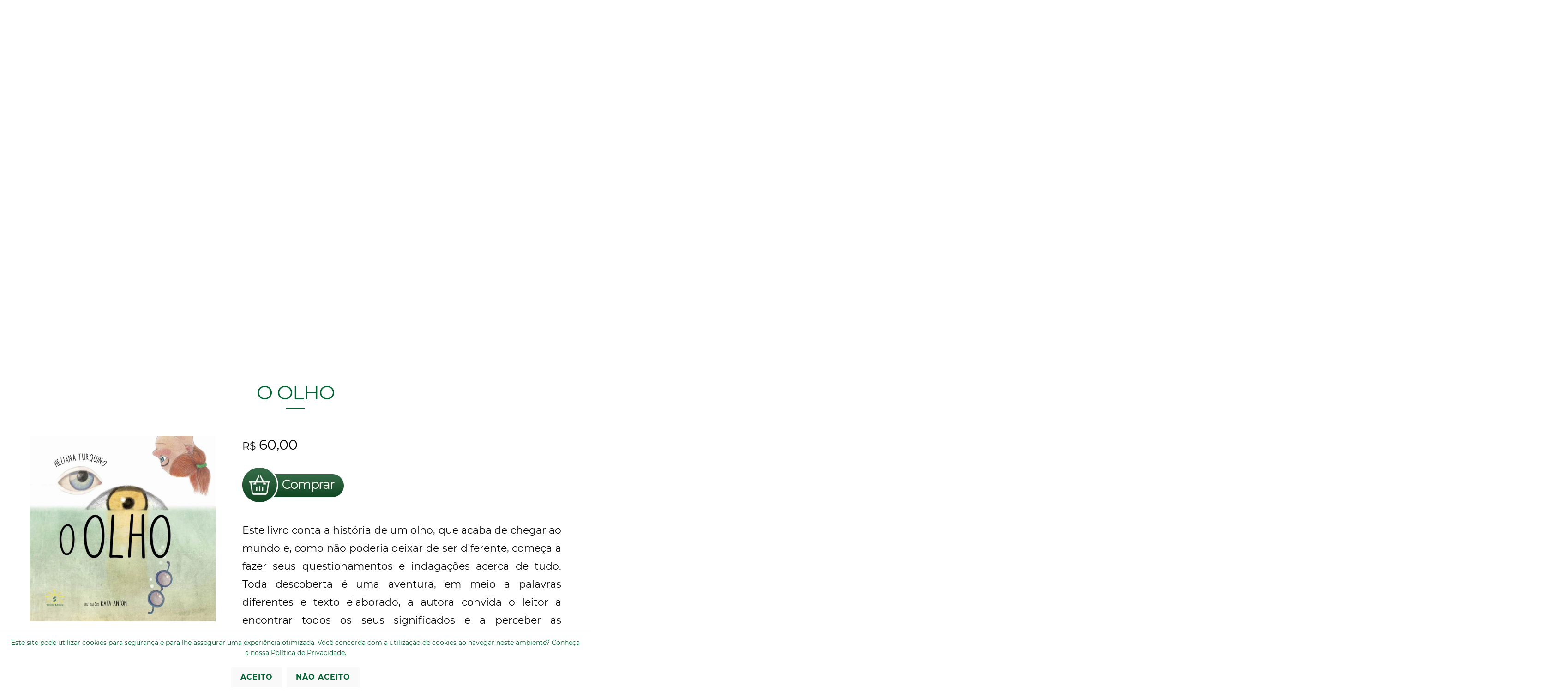

--- FILE ---
content_type: text/html; charset=UTF-8
request_url: https://www.sowilo.art.br/livros/203/o-olho/
body_size: 8332
content:
<!DOCTYPE html><html lang="pt-br"><head><meta charset="utf-8"><meta name="viewport" content="width=device-width, initial-scale=1, shrink-to-fit=no"><script type="application/ld+json">{"@context" : "https://schema.org","@type" : "Organization","name" : "Sowilo Editora de Livros São Paulo","url" : "https://www.sowilo.art.br/","logo": "https://www.sowilo.art.br/i/logo-face.jpg","sameAs" : [ "https://www.facebook.com/Sowiloeditora/", "https://www.instagram.com/sowiloeditora/" ], "address": {"@type": "PostalAddress", "streetAddress": "Avenida Casa Verde, 2515 Primeiro andar", "addressLocality": "São Paulo", "addressRegion" : "SP", "postalCode": "02519200", "addressCountry" : "BR"}, "contactPoint" : [    {"@type" : "ContactPoint", "telephone" : "+55 11 38684922", "email" : "sandra@sowilo.art.br", "contactType" : "Contato", "areaServed" : "BR", "availableLanguage" : "Portuguese"}]}</script><title>O OLHO</title><meta name="copyright" content="&copy; 2021 Sowilo Editora de Livros São Paulo"><meta name="DC.title" content="O OLHO"><meta name="DC.description" content="Este livro conta a história de um olho, que acaba de chegar ao mundo e, como não poderia deixar de ser diferente, começa a fazer seus questionamentos e i"><meta name="description" content="Este livro conta a história de um olho, que acaba de chegar ao mundo e, como não poderia deixar de ser diferente, começa a fazer seus questionamentos e i"><meta name="distribution" content="global"><meta name="expires" content="never"><meta name="googlebot" content="index, follow"><meta name="language" content="pt-br"><meta name="rating" content="general"><meta name="revisit-after" content="1"><meta name="robots" content="index,follow"><meta name="SKYPE_TOOLBAR" content="SKYPE_TOOLBAR_PARSER_COMPATIBLE"><meta name="title" content="O OLHO"><meta name="url" content="https://www.sowilo.art.br/livros/203/o-olho/"><meta property="og:locale" content="pt_BR"><meta property="og:url" content="https://www.sowilo.art.br/livros/203/o-olho/"><meta property="og:type" content="website"><meta property="og:locality" content="São Paulo"><meta property="og:region" content="SP"><meta property="og:title" content="O OLHO"><meta property="og:site_name" content="Sowilo Editora de Livros São Paulo"><meta property="og:description" content="Este livro conta a história de um olho, que acaba de chegar ao mundo e, como não poderia deixar de ser diferente, começa a fazer seus questionamentos e i"><meta property="og:image" content="https://www.sowilo.art.br/arquivos6/central/miniaturas3/1409-0205-1-0_olho___capa.jpg"><meta property="og:image:type" content="image/jpeg"><meta property="og:image:width" content="768"><meta property="og:image:height" content="765"><link rel="canonical" href="https://www.sowilo.art.br/livros/203/o-olho/"><link rel="apple-touch-icon" sizes="180x180" href="https://www.sowilo.art.br/apple-touch-icon.png"><link rel="icon" type="image/png" sizes="32x32" href="https://www.sowilo.art.br/favicon-32x32.png"><link rel="icon" type="image/png" sizes="192x192" href="https://www.sowilo.art.br/android-chrome-192x192.png"><link rel="icon" type="image/png" sizes="16x16" href="https://www.sowilo.art.br/favicon-16x16.png"><link rel="manifest" href="https://www.sowilo.art.br/site.webmanifest"><link rel="mask-icon" href="https://www.sowilo.art.br/safari-pinned-tab.svg" color="#226237"><meta name="msapplication-TileColor" content="#226237"><meta name="msapplication-TileImage" content="https://www.sowilo.art.br/mstile-144x144.png"><meta name="theme-color" content="#ffffff"><link rel="shortcut icon" href="https://www.sowilo.art.br/favicon.ico" type="image/x-icon"><meta name="apple-mobile-web-app-title" content="Sowilo Editora de Livros São Paulo"><meta name="application-name" content="Sowilo Editora de Livros São Paulo"><meta name="msapplication-navbutton-color" content="#ffffff"><meta name="apple-mobile-web-app-status-bar-style" content="#ffffff"><link rel="dns-prefetch" href="https://google.com"><link rel="dns-prefetch" href="https://fonts.googleapis.com"><link rel="dns-prefetch" href="https://fonts.gstatic.com"><link rel="dns-prefetch" href="https://w3.org"><link rel="preconnect" href="https://fonts.googleapis.com"><link rel="preconnect" href="https://fonts.gstatic.com" crossorigin><link rel="stylesheet" href="https://www.sowilo.art.br/css/lightGallery.css" type="text/css"><link rel="stylesheet" href="https://www.sowilo.art.br/css/animate.css-master/animate.min.css" type="text/css"><link rel="stylesheet" href="https://www.sowilo.art.br/css/swiper.min.css" type="text/css"><link rel="stylesheet" href="https://www.sowilo.art.br/js/slick/slick.css" type="text/css"><link rel="stylesheet" href="https://www.sowilo.art.br/sty.css?v=4" type="text/css"><base href="https://www.sowilo.art.br/"></head><body><div class="banner"><div class="swiper-wrapper"><a href="https://www.sowilo.art.br/livros/226/educacao-antirracista-para-uma-educacao-plural-1/" title="Educação Antirracista" class="swiper-slide"><div class="ban" style="background:url('https://www.sowilo.art.br/arquivos6/central/0601-0333-1-colecao-antirracista.jpg');background-position:center center;background-size:cover;background-repeat:no-repeat"><div class="ban1">&nbsp;</div></div></a><a href="https://www.sowilo.art.br/livros/234/caua-e-o-monstro-africano/" title="Cauã" class="swiper-slide"><div class="ban" style="background:url('https://www.sowilo.art.br/arquivos6/central/2101-0352-1-caua.jpg');background-position:center center;background-size:cover;background-repeat:no-repeat"><div class="ban1">&nbsp;</div></div></a></div><div class="swiper-button-next swiper-button-white"></div><div class="swiper-button-prev swiper-button-white"></div></div><div class="topo1_1"><a href="https://www.sowilo.art.br/" title="Sowilo Editora de Livros São Paulo"><img src="https://www.sowilo.art.br/i/sowilo-editora-sao-paulo.webp" width="186" height="161" alt="Sowilo Editora de Livros São Paulo"></a></div><div class="menu"><ul><li><a href="https://www.sowilo.art.br/livros/" title="Livros">Livros</a></li><li><a href="https://www.sowilo.art.br/projetos/" title="Projetos">Projetos</a></li><li><a href="https://www.sowilo.art.br/blog/" title="Blog">Blog</a></li><li><a href="https://www.sowilo.art.br/a-editora/" title="A Editora">A Editora</a></li><li><a href="https://www.sowilo.art.br/contato/" title="Contato">Contato</a></li><li><a href="https://www.sowilo.art.br/arquivos6/central/1612-1147-1-catalogo-2025---miolo.pdf " target="_blank" title="Catálogo">Catálogo</a></li><li><a href="https://www.sowilo.art.br/arquivos6/central/2101-0232-1-tabela-s0wil0-site.pdf" target="_blank" title="Tabela de preços">Tabela de preços</a></li></ul></div><div class="opmenu"><a href="javascript:void(0);" id="menu" title="Menu"><img src="https://www.sowilo.art.br/i/ico-menu.webp" width="37" height="37" alt="Menu"></a></div><div class="topo2_1"><a href="tel:551138684922" title="Telefone Sowilo Editora de Livros São Paulo"><img src="https://www.sowilo.art.br/i/telefone.webp" width="20" height="27" alt="Telefone Sowilo Editora de Livros São Paulo">11 <strong>38684922</strong></a></div><div class="menux"><div class="menux0"><a href="javascript:void(0)" id="fechar2" title="Fechar"><img src="https://www.sowilo.art.br/i/fechar.webp" width="47" height="47" alt="Fechar"></a></div><div class="menux1"><ul><li><a href="https://www.sowilo.art.br/livros/" title="Livros">Livros</a></li><li><a href="https://www.sowilo.art.br/projetos/" title="Projetos">Projetos</a></li><li><a href="https://www.sowilo.art.br/blog/" title="Blog">Blog</a></li><li><a href="https://www.sowilo.art.br/a-editora/" title="A Editora">A Editora</a></li><li><a href="https://www.sowilo.art.br/contato/" title="Contato">Contato</a></li><li><a href="https://www.sowilo.art.br/arquivos6/central/1612-1147-1-catalogo-2025---miolo.pdf " target="_blank" title="Catálogo">Catálogo</a></li><li><a href="https://www.sowilo.art.br/arquivos6/central/2101-0232-1-tabela-s0wil0-site.pdf" target="_blank" title="Tabela de preços">Tabela de preços</a></li></ul></div></div><div class="busca"><div class="busca1">Busque livros em nosso catálogo</div><div class="busca2"><form action="https://www.sowilo.art.br/pesquisa/" method="get" name="menuForm3"><div class="menu1"><select name="genero" title="Gênero Literário" onchange="document.forms['menuForm3'].submit();"><option value="0">Gênero Literário</option><option value="1" >Conto</option><option value="8" >Crônica</option><option value="10" >Ensaio</option><option value="6" >Epopeia</option><option value="5" >Fábula</option><option value="15" >História</option><option value="11" >História em quadrinho</option><option value="4" >Lenda</option><option value="12" >Livro de imagens</option><option value="3" >Mito</option><option value="7" >Novela</option><option value="14" >Paradidático</option><option value="13" >Peça de teatro</option><option value="2" >Poesia</option><option value="9" >Romance</option></select></div><div class="menu2"><select name="classificacao" title="Classificação Indicativa" onchange="document.forms['menuForm3'].submit();"><option value="0">Classificação Indicativa</option><option value="5" >Crítico (14 anos em diante)</option><option value="3" >Em Processo (8 / 9 anos)</option><option value="4" >Fluente (10 a 13 anos)</option><option value="2" >Iniciante (6 / 7 anos)</option><option value="1" >Pré-Leitor (Até 5 / 6  anos)</option></select></div><div class="menu3"><select name="tema" title="Tema" onchange="document.forms['menuForm3'].submit();"><option value="0">Tema</option><option value="18" >Adivinhas</option><option value="19" >Adoção</option><option value="20" >Água</option><option value="21" >Amizade</option><option value="22" >Animais</option><option value="24" >Animais da roça</option><option value="23" >Animais de estimação</option><option value="25" >Animais marinhos</option><option value="26" >Artes plásticas</option><option value="27" >Assédio sexual</option><option value="121" >Autismo</option><option value="28" >Autoestima</option><option value="29" >Aventura</option><option value="30" >Brincadeiras</option><option value="31" >Bullying</option><option value="32" >Capitalismo</option><option value="33" >Charadas</option><option value="34" >Cidadania</option><option value="10" >Ciência e tecnologia</option><option value="35" >Ciúme infantil</option><option value="36" >Comidas</option><option value="37" >Conflitos de adolescência</option><option value="39" >Conflitos de identidade</option><option value="38" >Conflitos existenciais</option><option value="40" >Constituições familiares</option><option value="41" >Construções de identidade</option><option value="42" >Contos de fadas</option><option value="43" >Cores</option><option value="122" >Criança autista</option><option value="50" >Cultura  filipina</option><option value="132" >Cultura baiana</option><option value="44" >Cultura caiçara</option><option value="45" >Cultura caipira</option><option value="46" >Cultura caribenha</option><option value="47" >Cultura coreana</option><option value="48" >Cultura do Leste Europeu</option><option value="49" >Cultura espanhola</option><option value="51" >Cultura francesa</option><option value="52" >Cultura holandesa</option><option value="53" >Cultura indiana</option><option value="54" >Cultura italiana</option><option value="55" >Cultura japonesa</option><option value="56" >Cultura judaica</option><option value="57" >Cultura laosiana</option><option value="58" >Cultura medieval</option><option value="59" >Cultura mineira</option><option value="60" >Cultura paraense</option><option value="61" >Cultura popular</option><option value="62" >Cultura portuguesa</option><option value="63" >Cultura russa</option><option value="64" >Cultura tailandesa</option><option value="65" >Culturas africanas</option><option value="134" >Culturas africanas</option><option value="66" >Culturas americanas</option><option value="67" >Culturas indígenas</option><option value="68" >Culturas nordestinas</option><option value="69" >Desfralde</option><option value="70" >Dinossauros</option><option value="14" >Direitos da criança e do adolescente</option><option value="71" >Direitos das crianças</option><option value="125" >Ditados populares</option><option value="137" >Diversidade</option><option value="3" >Diversidade cultural</option><option value="6" >Educação  financeira</option><option value="7" >Educação  fiscal</option><option value="8" >Educação alimentar e nutricional</option><option value="16" >Educação ambiental</option><option value="13" >Educação em direitos humanos</option><option value="17" >Educação para o consumo</option><option value="12" >Educação para o trânsito</option><option value="4" >Educação para valorização do multiculturalismo </option><option value="72" >Elementos da natureza</option><option value="73" >Enfrentamento do medo</option><option value="74" >Envelhecer</option><option value="75" >Escravização</option><option value="76" >Fábula</option><option value="77" >Fantasia</option><option value="78" >Ficção científica</option><option value="79" >Filosofia</option><option value="80" >Flores</option><option value="133" >Games</option><option value="81" >Genocídio</option><option value="82" >Geometria</option><option value="129" >Gordofobia</option><option value="83" >Gótico</option><option value="85" >História da arte</option><option value="86" >História da literatura</option><option value="87" >Humor</option><option value="88" >Idosos</option><option value="89" >Inclusão social</option><option value="84" >Jogos de linguagem</option><option value="90" >Lenda</option><option value="91" >Letras</option><option value="128" >LGBTQIAPN+</option><option value="92" >Limerique</option><option value="93" >Matemática</option><option value="2" >Meio ambiente</option><option value="94" >Mistério</option><option value="95" >Mitologia ameríndia</option><option value="96" >Mitologia grega</option><option value="97" >Monstros</option><option value="124" >Números</option><option value="136" >objeto transicional</option><option value="98" >Otimismo</option><option value="123" >Pais de autista</option><option value="99" >Percepção corporal</option><option value="100" >Perdas</option><option value="101" >Personalidades brasileiras</option><option value="138" >Pessoa com deficiência visual</option><option value="102" >Pontos cardeais</option><option value="15" >Processo de envelhecimento, respeito e valorização do idoso</option><option value="103" >Psicanálise</option><option value="131" >Racismo</option><option value="130" >Reciclagem</option><option value="104" >Relação de trabalho</option><option value="105" >Relações sociais</option><option value="135" >Religiões de matrizes africanas</option><option value="106" >Reprodução humana</option><option value="107" >Respeito</option><option value="126" >Respeito e valorização do idoso</option><option value="108" >Rio</option><option value="109" >Romantismo literário</option><option value="9" >Saúde</option><option value="110" >Segunda Guerra Mundial</option><option value="111" >Seres fantásticos</option><option value="112" >Sexualidade</option><option value="127" >síndrome de Down</option><option value="113" >Sistemas de produção</option><option value="114" >Tangolomango</option><option value="115" >Tecnologias</option><option value="116" >Terror</option><option value="5" >Trabalho</option><option value="11" >Vida familiar e social</option><option value="117" >Vida na escola</option><option value="118" >Vida na roça</option><option value="119" >Violência na escola</option><option value="120" >Virtudes</option></select></div><div class="menu4"><input type="text" name="busca" size="60" value="" placeholder="Digite o Nome"></div><div class="menu5"><input type="image" name="submit" alt="Pesquisar" src="https://www.sowilo.art.br/i/lupa.webp"></div></form></div></div><div class="conteudo">
<h1><a href="https://www.sowilo.art.br/livros/203/o-olho/" title="O OLHO">O OLHO</a></h1><div class="formulario"><div class="imagem-destaque"><ul class="lightGallery"><li data-src="https://www.sowilo.art.br/arquivos6/central/miniaturas/1409-0205-1-0_olho___capa.jpg" data-sub-html="<p>O OLHO</p>"><img src="https://www.sowilo.art.br/arquivos6/central/miniaturas2/1409-0205-1-0_olho___capa.jpg" alt="O OLHO" class="foto3"></li></ul></div><p class="c1">R$ <span class="preco">60,00</span></p><p class="c1"><a href="https://www.amazon.com.br/dp/6586097843?ref=myi_title_dp" title="Comprar O OLHO" target="_blank"><img src="https://www.sowilo.art.br/i/comprar.webp" width="220" height="91" alt="Comprar O OLHO"></a></p><p>Este livro conta a história de um olho, que acaba de chegar ao mundo e, como não poderia deixar de ser diferente, começa a fazer seus questionamentos e indagações acerca de tudo. Toda descoberta é uma aventura, em meio a palavras diferentes e texto elaborado, a autora convida o leitor a encontrar todos os seus significados e a perceber as particularidades de cada um. Venha se aventurar com seu olhar!
<br><br></p><div class="formulario1000"><div class="sw1">Autor:<br><span class="sw2">Heliana Turquino</span></div><div class="sw1">Ilustrador:<br><span class="sw2">Rafa Antón</span></div><div class="sw1">ISBN:<br><span class="sw2">978-65-86097-84-9</span></div></div><div class="formulario100"><div class="formulario50"><table><tr><td width="60%"><strong>Número de páginas:</strong></td><td width="50%" style="text-align:right">24 </td></tr><tr><td width="50%"><strong>Largura</strong></td><td width="50%" style="text-align:right">21 cm cm</td></tr><tr><td width="50%"><strong>Altura</strong></td><td width="50%" style="text-align:right">21 cm cm</td></tr></table></div></div><style>ul.compartilhar{list-style-type:none !important;margin:0 !important;padding:0 !important;float:left !important}ul.compartilhar li{float:left !important;margin:0 5px 5px 0 !important;transition:all 0.5s ease !important}ul.compartilhar a:link{text-decoration:none !important}ul.compartilhar a:visited{text-decoration:none !important}ul.compartilhar a:active{text-decoration:none !important}ul.compartilhar :focus{outline:none !important}ul.compartilhar a{outline:none !important}ul.compartilhar a[href]{cursor:pointer !important}</style><ul class="compartilhar"><li><a rel="nofollow" href="javascript:void(0);" onClick="window.open('https://www.facebook.com/sharer/sharer.php?u=https://www.sowilo.art.br/livros/203/o-olho/', '_blank', 'status=no, resizable=yes, toolbar=yes, menubar=yes, scrollbars=yes, location=yes, titlebar=yes, width=600, height=350')" title="Facebook"><svg id="svg3" xmlns="http://www.w3.org/2000/svg" xmlns:xlink="http://www.w3.org/1999/xlink" width="36" height="36" viewBox="0, 0, 400,400"><g id="svg4"><path id="path02" d="M180.930 1.689 C 47.799 15.360,-34.672 150.919,14.745 274.851 C 38.310 333.949,92.446 380.674,153.874 394.933 L 156.853 395.625 156.853 320.339 L 156.853 245.054 140.405 245.054 L 123.957 245.054 123.957 220.977 L 123.957 196.901 140.405 196.901 L 156.853 196.901 156.858 185.340 C 156.874 145.537,162.237 130.528,180.785 118.368 C 194.485 109.387,208.409 106.311,232.420 106.961 C 249.577 107.425,272.980 111.209,275.777 113.971 C 276.234 114.422,269.070 154.801,268.395 155.581 C 268.206 155.798,265.935 155.515,263.347 154.951 C 248.177 151.645,234.703 151.733,227.899 155.180 C 219.837 159.266,217.860 164.824,217.512 184.386 L 217.290 196.901 239.277 196.901 L 261.263 196.901 261.263 220.977 L 261.263 245.054 239.333 245.054 L 217.402 245.054 217.402 322.050 L 217.402 399.046 218.808 399.046 C 227.570 399.046,251.003 394.079,265.124 389.228 C 395.577 344.412,442.221 183.076,355.876 75.328 C 314.114 23.215,246.886 -5.083,180.930 1.689 " stroke="none" fill="#006231" fill-rule="evenodd"></path></g></svg></a></li><li><a rel="nofollow" href="javascript:void(0);" onClick="window.open('https://www.linkedin.com/shareArticle?mini=true&url=https://www.sowilo.art.br/livros/203/o-olho/', '_blank', 'status=no, resizable=yes, toolbar=yes, menubar=yes, scrollbars=yes, location=yes, titlebar=yes, width=600, height=350')" title="LinkedIn"><svg id="svg7" xmlns="http://www.w3.org/2000/svg" xmlns:xlink="http://www.w3.org/1999/xlink" width="36" height="36" viewBox="0, 0, 400,400"><g id="svg8"><path id="path04" d="M186.429 0.522 C 34.588 10.720,-50.373 181.392,32.742 309.249 C 117.114 439.039,313.014 426.167,380.047 286.429 C 446.048 148.843,338.678 -9.704,186.429 0.522 M123.271 98.311 C 141.912 103.272,147.849 126.482,133.846 139.653 C 118.085 154.477,92.573 143.311,92.752 121.667 C 92.882 105.982,108.161 94.289,123.271 98.311 M261.190 163.243 C 280.643 167.458,291.428 179.779,295.232 202.133 C 296.847 211.619,297.143 220.858,297.143 261.705 L 297.143 301.429 275.952 301.429 L 254.762 301.429 254.762 264.643 C 254.761 221.036,254.491 216.861,251.201 209.658 C 244.512 195.010,218.997 195.482,211.470 210.393 C 207.475 218.308,207.144 222.571,207.143 266.071 L 207.143 301.429 185.952 301.429 L 164.762 301.429 164.762 233.333 L 164.762 165.238 185.228 165.238 L 205.694 165.238 205.823 174.603 L 205.952 183.967 207.818 181.156 C 218.090 165.679,239.409 158.524,261.190 163.243 M138.571 233.333 L 138.571 301.429 117.381 301.429 L 96.190 301.429 96.190 233.333 L 96.190 165.238 117.381 165.238 L 138.571 165.238 138.571 233.333 " stroke="none" fill="#006231" fill-rule="evenodd"></path></g></svg></a></li><li><a rel="nofollow" href="javascript:void(0);" onClick="window.open('https://api.whatsapp.com/send?text=https://www.sowilo.art.br/livros/203/o-olho/', '_blank', 'status=no, resizable=yes, toolbar=yes, menubar=yes, scrollbars=yes, location=yes, titlebar=yes, width=600, height=350')" title="WhatsApp"><svg id="svg11" xmlns="http://www.w3.org/2000/svg" xmlns:xlink="http://www.w3.org/1999/xlink" width="36" height="36" viewBox="0, 0, 400,400"><g id="svg12"><path id="path06" d="M185.714 0.774 C 148.546 4.090,118.459 14.448,89.048 34.054 C -2.629 95.166,-27.169 219.900,34.477 311.429 C 104.383 415.222,251.864 429.682,340.511 341.432 C 448.969 233.462,400.889 49.488,253.274 7.625 C 234.001 2.159,204.136 -0.869,185.714 0.774 M217.143 78.795 C 309.872 92.797,352.717 198.755,295.858 273.461 C 261.651 318.404,200.039 332.904,147.419 308.397 L 142.219 305.975 126.467 309.951 C 117.803 312.137,103.553 315.835,94.801 318.169 C 84.940 320.798,78.719 322.243,78.443 321.967 C 77.876 321.400,86.879 288.044,93.304 266.905 C 95.240 260.533,95.296 260.888,90.919 251.777 C 54.863 176.741,103.734 87.236,185.476 78.601 C 188.095 78.325,190.988 78.010,191.905 77.902 C 195.484 77.480,212.401 78.079,217.143 78.795 M187.436 98.618 C 158.457 101.674,131.473 119.482,114.217 146.937 C 94.848 177.754,94.673 217.936,113.765 250.599 C 117.469 256.937,117.474 256.695,113.376 271.073 C 107.853 290.458,107.492 291.839,107.767 292.555 C 107.988 293.132,109.217 292.934,115.088 291.376 C 147.300 282.827,143.677 283.141,153.416 288.059 C 209.775 316.521,276.307 289.526,295.925 230.238 C 309.994 187.718,291.992 136.383,255.121 113.878 C 236.239 102.353,209.398 96.302,187.436 98.618 M167.525 144.578 C 169.625 147.018,180.000 171.128,180.000 173.566 C 180.000 176.030,178.176 179.269,173.826 184.533 C 168.979 190.397,168.977 190.179,173.961 197.619 C 182.654 210.595,193.305 219.788,207.417 226.496 C 216.411 230.771,216.205 230.852,224.874 219.638 C 230.680 212.129,229.845 212.140,245.412 219.366 C 263.172 227.611,262.339 226.833,261.497 234.389 C 257.741 268.105,206.910 263.084,169.022 225.253 C 137.965 194.242,130.359 166.936,147.619 148.411 C 153.451 142.153,163.734 140.173,167.525 144.578 " stroke="none" fill="#006231" fill-rule="evenodd"></path></g></svg></a></li><li><a rel="nofollow" href="mailto:?subject=Indicação&body=https://www.sowilo.art.br/livros/203/o-olho/" title="E-mail"><svg id="svg17" xmlns="http://www.w3.org/2000/svg" xmlns:xlink="http://www.w3.org/1999/xlink" width="36" height="36" viewBox="0, 0, 400,400"><g id="svg18"><path id="path09" d="M186.429 0.522 C 34.588 10.720,-50.373 181.392,32.742 309.249 C 117.114 439.039,313.014 426.167,380.047 286.429 C 446.048 148.843,338.678 -9.704,186.429 0.522 M309.738 112.817 C 308.716 113.802,200.674 185.862,200.211 185.867 C 199.746 185.873,98.244 114.451,96.684 113.020 C 96.100 112.485,113.440 112.381,203.088 112.381 C 267.907 112.381,310.012 112.553,309.738 112.817 M132.221 165.547 C 165.440 189.027,194.245 209.377,196.233 210.771 L 199.846 213.305 263.934 170.462 C 299.183 146.898,328.147 127.619,328.298 127.619 C 328.450 127.619,328.520 163.458,328.454 207.262 L 328.333 286.905 200.000 286.905 L 71.667 286.905 71.546 204.881 C 71.480 159.768,71.515 122.857,71.624 122.857 C 71.734 122.857,99.002 142.068,132.221 165.547 " stroke="none" fill="#006231" fill-rule="evenodd"></path></g></svg></a></li></ul>
</div><div class="formulario"><h3 class="c1">Aproveite para comprar também</h3></div><div class="livrosx2"><div class="livro"><div class="livro1"><a href="https://www.sowilo.art.br/livros/204/a-boca/" title="A BOCA"><img src="https://www.sowilo.art.br/arquivos6/central/miniaturas3/0910-1042-1-a_boca___capa.jpg" width="212" height="281" alt="A BOCA"></a></div><div class="livro2"><a href="https://www.sowilo.art.br/livros/204/a-boca/" title="A BOCA">A BOCA</a></div><div class="livro3"><a href="https://www.sowilo.art.br/livros/204/a-boca/" title="A BOCA">R$ <span class="preco">60,00</span></a></div></div><div class="livro"><div class="livro1"><a href="https://www.sowilo.art.br/livros/210/o-cabelo/" title="O CABELO"><img src="https://www.sowilo.art.br/arquivos6/central/miniaturas3/1711-1019-1-0_cabelo___capa.jpg" width="212" height="281" alt="O CABELO"></a></div><div class="livro2"><a href="https://www.sowilo.art.br/livros/210/o-cabelo/" title="O CABELO">O CABELO</a></div><div class="livro3"><a href="https://www.sowilo.art.br/livros/210/o-cabelo/" title="O CABELO">R$ <span class="preco">60,00</span></a></div></div><div class="livro"><div class="livro1"><a href="https://www.sowilo.art.br/livros/212/a-mao/" title="A MÃO"><img src="https://www.sowilo.art.br/arquivos6/central/miniaturas3/0812-1140-1-a_mao___capa.jpg" width="212" height="281" alt="A MÃO"></a></div><div class="livro2"><a href="https://www.sowilo.art.br/livros/212/a-mao/" title="A MÃO">A MÃO</a></div><div class="livro3"><a href="https://www.sowilo.art.br/livros/212/a-mao/" title="A MÃO">R$ <span class="preco">60,00</span></a></div></div><div class="livro"><div class="livro1"><a href="https://www.sowilo.art.br/livros/207/o-nariz/" title=" O NARIZ"><img src="https://www.sowilo.art.br/arquivos6/central/miniaturas3/1011-1022-1-0_nariz___capa.jpg" width="212" height="281" alt=" O NARIZ"></a></div><div class="livro2"><a href="https://www.sowilo.art.br/livros/207/o-nariz/" title=" O NARIZ"> O NARIZ</a></div><div class="livro3"><a href="https://www.sowilo.art.br/livros/207/o-nariz/" title=" O NARIZ">R$ <span class="preco">60,00</span></a></div></div><div class="livro"><div class="livro1"><a href="https://www.sowilo.art.br/livros/202/o-pe/" title="O PÉ"><img src="https://www.sowilo.art.br/arquivos6/central/miniaturas3/1409-0151-1-0_pe___capa.jpg" width="212" height="281" alt="O PÉ"></a></div><div class="livro2"><a href="https://www.sowilo.art.br/livros/202/o-pe/" title="O PÉ">O PÉ</a></div><div class="livro3"><a href="https://www.sowilo.art.br/livros/202/o-pe/" title="O PÉ">R$ <span class="preco">60,00</span></a></div></div></div></div>
<div class="formulario voltar"><ul><li><a href="javascript:history.back()" title="Voltar">Voltar</a></li><li><a href="javascript:void(0);" title="Ir ao Topo" class="top">Ir ao Topo</a></li></ul></div><div class="rodape"><div class="rodape1"><p class="p1"><a href="https://www.sowilo.art.br/localizacao/" title="Localização">Localização</a></p><p class="p2"><a href="https://www.sowilo.art.br/localizacao/" title="Localização">Av. Casa Verde, 2515 - Primeiro andar - Casa Verde<br>
CEP 02519-200   São Paulo, SP</a></p></div><div class="rodape2"><img src="https://www.sowilo.art.br/i/sowilo2.webp" width="226" height="197" alt="Sowilo Editora São Paulo"></div><div class="rodape3"><p class="p1">Nossas Redes</p><ul><li><a href="https://www.facebook.com/Sowiloeditora/" rel="nofollow" title="Facebook"><img src="https://www.sowilo.art.br/arquivos6/central/1711-0102-1-face.webp" width="31" height="31" alt="Facebook"></a></li><li><a href="https://www.instagram.com/sowiloeditora/" rel="nofollow" title="Instagram"><img src="https://www.sowilo.art.br/arquivos6/central/1711-0101-1-insta.webp" width="31" height="31" alt="Instagram"></a></li></ul></div></div><div class="final"><div class="final1">&copy; 2021 <strong>Sowilo Editora de Livros São Paulo</strong></div><div class="final2"><a href="https://www.netface.com.br/?utm_source=sowilo.art.br" title="Site produzido pela Netface"><img src="https://www.sowilo.art.br/i/netface.webp" width="118" height="25" alt="Site produzido pela Netface"></a></div></div><div class="whats-atendimento"><a href="https://api.whatsapp.com/send?phone=5511912914830" title="Atendimento via WhatsApp"><img src="https://www.sowilo.art.br/i/whats.webp" width="50" height="50" alt="Atendimento via WhatsApp"></a></div><div class="alerta"><div class="alerta1">Este site pode utilizar cookies para segurança e para lhe assegurar uma experiência otimizada. Você concorda com a utilização de cookies ao navegar neste ambiente? Conheça a nossa <a href="https://www.sowilo.art.br/politica-de-privacidade/" title="Política de Privacidade">Política de Privacidade</a>.</div><div class="alerta2"><ul><li><a href="https://www.sowilo.art.br/livros/203/o-olho/?a=1" rel="nofollow" title="Aceito">Aceito</a></li><li><a href="https://www.sowilo.art.br/livros/203/o-olho/?a=2" rel="nofollow" title="Não Aceito">Não Aceito</a></li></ul></div></div><script src="https://www.sowilo.art.br/js/jquery-3.7.1.min.js"></script><script src="https://www.sowilo.art.br/js/lightGallery.js"></script><script src="https://www.sowilo.art.br/js/jQuery-viewport-checker-master/dist/jquery.viewportchecker.min.js"></script><script src="https://www.sowilo.art.br/js/jQuery-Mask-Plugin-master/dist/jquery.mask.min.js"></script><script src="https://www.sowilo.art.br/js/swiper.min.js"></script><script src="https://www.sowilo.art.br/js/slick/slick.min.js"></script><script>BASEURL = "https://www.sowilo.art.br/";</script><script src="https://www.sowilo.art.br/js/acc.js?v=1"></script></body></html>

--- FILE ---
content_type: text/css
request_url: https://www.sowilo.art.br/css/lightGallery.css
body_size: 4833
content:
.group:after,.group:before{display:table;content:"";line-height:0}.group:after{clear:both}@font-face{font-family:Slide-icons;src:url(../fonts/Slide-icons.eot)}@font-face{font-family:Slide-icons;src:url([data-uri]) format('woff'),url([data-uri]) format('truetype');font-weight:400;font-style:normal}[data-icon]:before{font-family:Slide-icons;content:attr(data-icon);speak:none;font-weight:400;font-variant:normal;text-transform:none;line-height:1;-webkit-font-smoothing:antialiased;-moz-osx-font-smoothing:grayscale}.lightGallery{overflow:hidden!important}#lightGallery-Gallery img{border:none!important}#lightGallery-outer{width:100%;height:100%;position:fixed;top:0;left:0;z-index:99999!important;overflow:hidden;-webkit-user-select:none;-moz-user-select:none;user-select:none;opacity:1;-webkit-transition:opacity .35s ease;-moz-transition:opacity .35s ease;-o-transition:opacity .35s ease;-ms-transition:opacity .35s ease;transition:opacity .35s ease;background:#0d0d0d}#lightGallery-outer .lightGallery-slide{position:relative}#lightGallery-Gallery.opacity{opacity:1;transition:opacity 1s ease 0s;-moz-transition:opacity 1s ease 0s;-webkit-transition:opacity 1s ease 0s;-o-transition:opacity 1s ease 0s;-ms-transition:opacity 1s ease 0s}#lightGallery-Gallery.opacity .thumb_cont{opacity:1}#lightGallery-Gallery.fadeM{opacity:0;transition:opacity .5s ease 0s;-moz-transition:opacity .5s ease 0s;-webkit-transition:opacity .5s ease 0s;-o-transition:opacity .5s ease 0s;-ms-transition:opacity .5s ease 0s}#lightGallery-Gallery{height:100%;opacity:0;width:100%;position:relative;transition:opacity 1s ease 0s;-moz-transition:opacity 1s ease 0s;-webkit-transition:opacity 1s ease 0s;-o-transition:opacity 1s ease 0s;-ms-transition:opacity 1s ease 0s}#lightGallery-slider{height:100%;left:0;top:0;width:100%;position:absolute;white-space:nowrap}#lightGallery-slider .lightGallery-slide{background:url(../img/loading.gif) no-repeat scroll center center transparent;display:inline-block;height:100%;text-align:center;width:100%}#lightGallery-slider .lightGallery-slide.complete{background-image:none}#lightGallery-Gallery.showAfterLoad .lightGallery-slide>*{opacity:0}#lightGallery-Gallery.showAfterLoad .lightGallery-slide.complete>*{opacity:1}#lightGallery-slider.slide .lightGallery-slide,#lightGallery-slider.useLeft .lightGallery-slide{position:absolute;opacity:.4}#lightGallery-slider.fadeM .lightGallery-slide{position:absolute;left:0;opacity:0}#lightGallery-slider.animate .lightGallery-slide{position:absolute;left:0}#lightGallery-slider.fadeM .current{opacity:1;z-index:9}#lightGallery-slider .lightGallery-slide:before{content:"";display:inline-block;height:50%;width:1px;margin-right:-1px}#lightGallery-Gallery.opacity .lightGallery-slide .object{transform:scale3d(1,1,1);-moz-transform:scale3d(1,1,1);-ms-transform:scale3d(1,1,1);-webkit-transform:scale3d(1,1,1);-o-transform:scale3d(1,1,1)}.lightGallery-slide .object{transform:scale3d(.5,.5,.5);-moz-transform:scale3d(.5,.5,.5);-ms-transform:scale3d(.5,.5,.5);-webkit-transform:scale3d(.5,.5,.5);-o-transform:scale3d(.5,.5,.5);-webkit-transition:-webkit-transform 1s cubic-bezier(0,0,.25,1) 0s,opacity .5s ease 0s;-moz-transition:-moz-transform 1s cubic-bezier(0,0,.25,1) 0s,opacity .5s ease 0s;-o-transition:-o-transform 1s cubic-bezier(0,0,.25,1) 0s,opacity .5s ease 0s;-ms-transition:-ms-transform 1s cubic-bezier(0,0,.25,1) 0s,opacity .5s ease 0s;transition:transform 1s cubic-bezier(0,0,.25,1) 0s,opacity .5s ease 0s}#lightGallery-Gallery.fadeM .lightGallery-slide .object{transform:scale3d(.5,.5,.5);-moz-transform:scale3d(.5,.5,.5);-ms-transform:scale3d(.5,.5,.5);-webkit-transform:scale3d(.5,.5,.5);-o-transform:scale3d(.5,.5,.5)}#lightGallery-slider.fadeM.on .current{opacity:1;transition:opacity .5s ease 0s;-moz-transition:opacity .5s ease 0s;-webkit-transition:opacity .5s ease 0s;-o-transition:opacity .5s ease 0s;-ms-transition:opacity .5s ease 0s}#lightGallery-slider.fadeM .lightGallery-slide{transition:opacity .4s ease 0s;-moz-transition:opacity .4s ease 0s;-webkit-transition:opacity .4s ease 0s;-o-transition:opacity .4s ease 0s;-ms-transition:opacity .4s ease 0s}#lightGallery-slider.slide .lightGallery-slide{transform:translate3d(100%,0,0);-moz-transform:translate3d(100%,0,0);-ms-transform:translate3d(100%,0,0);-webkit-transform:translate3d(100%,0,0);-o-transform:translate3d(100%,0,0)}#lightGallery-slider.slide.on .lightGallery-slide{opacity:0}#lightGallery-slider.slide .lightGallery-slide.current{opacity:1!important;transform:translate3d(0,0,0)!important;-moz-transform:translate3d(0,0,0)!important;-ms-transform:translate3d(0,0,0)!important;-webkit-transform:translate3d(0,0,0)!important;-o-transform:translate3d(0,0,0)!important}#lightGallery-slider.slide .lightGallery-slide.prevSlide{opacity:0;transform:translate3d(-100%,0,0);-moz-transform:translate3d(-100%,0,0);-ms-transform:translate3d(-100%,0,0);-webkit-transform:translate3d(-100%,0,0);-o-transform:translate3d(-100%,0,0)}#lightGallery-slider.slide .lightGallery-slide.nextSlide{opacity:0;transform:translate3d(100%,0,0);-moz-transform:translate3d(100%,0,0);-ms-transform:translate3d(100%,0,0);-webkit-transform:translate3d(100%,0,0);-o-transform:translate3d(100%,0,0)}#lightGallery-slider.useLeft .lightGallery-slide{left:100%}#lightGallery-slider.useLeft.on .lightGallery-slide{opacity:0}#lightGallery-slider.useLeft .lightGallery-slide.current{opacity:1!important;left:0!important}#lightGallery-slider.useLeft .lightGallery-slide.prevSlide{opacity:0;left:-100%}#lightGallery-slider.useLeft .lightGallery-slide.nextSlide{opacity:0;left:100%}#lightGallery-slider.slide.on .current,#lightGallery-slider.slide.on .lightGallery-slide,#lightGallery-slider.slide.on .nextSlide,#lightGallery-slider.slide.on .prevSlide{-webkit-transition:-webkit-transform 1s cubic-bezier(0,0,.25,1) 0s,opacity 1s ease 0s;-moz-transition:-moz-transform 1s cubic-bezier(0,0,.25,1) 0s,opacity 1s ease 0s;-o-transition:-o-transform 1s cubic-bezier(0,0,.25,1) 0s,opacity 1s ease 0s;-ms-transition:-ms-transform 1s cubic-bezier(0,0,.25,1) 0s,opacity 1s ease 0s;transition:transform 1s cubic-bezier(0,0,.25,1) 0s,opacity 1s ease 0s}#lightGallery-slider.speed .current,#lightGallery-slider.speed .lightGallery-slide,#lightGallery-slider.speed .nextSlide,#lightGallery-slider.speed .prevSlide{transition-duration:inherit!important;-moz-transition-duration:inherit!important;-webkit-transition-duration:inherit!important;-o-transition-duration:inherit!important;-ms-transition-duration:inherit!important}#lightGallery-slider.timing .current,#lightGallery-slider.timing .lightGallery-slide,#lightGallery-slider.timing .nextSlide,#lightGallery-slider.timing .prevSlide{transition-timing-function:inherit!important;-moz-transition-timing-function:inherit!important;-webkit-transition-timing-function:inherit!important;-o-transition-timing-function:inherit!important;-ms-transition-timing-function:inherit!important}#lightGallery-slider .lightGallery-slide img{display:inline-block;max-height:100%;max-width:100%;cursor:-moz-grabbing;cursor:grab;cursor:-webkit-grab;margin:0;padding:0;width:auto;height:auto;vertical-align:middle}#lightGallery-Gallery .thumb_cont .thumb_inner{-webkit-transition:-webkit-transform 1s cubic-bezier(0,0,.25,1) 0s;-moz-transition:-moz-transform 1s cubic-bezier(0,0,.25,1) 0s;-o-transition:-o-transform 1s cubic-bezier(0,0,.25,1) 0s;-ms-transition:-ms-transform 1s cubic-bezier(0,0,.25,1) 0s;transition:transform 1s cubic-bezier(0,0,.25,1) 0s}@-webkit-keyframes rightEnd{0%{left:0}50%{left:-30px}100%{left:0}}@keyframes rightEnd{0%{left:0}50%{left:-30px}100%{left:0}}@-webkit-keyframes leftEnd{0%{left:0}50%{left:30px}100%{left:0}}@keyframes leftEnd{0%{left:0}50%{left:30px}100%{left:0}}.lightGallery-slide .object.rightEnd{-webkit-animation:rightEnd .3s;animation:rightEnd .3s;position:relative}.lightGallery-slide .object.leftEnd{-webkit-animation:leftEnd .3s;animation:leftEnd .3s;position:relative}#lightGallery-action{bottom:20px;position:fixed;left:50%;margin-left:-30px;z-index:9;-webkit-backface-visibility:hidden}#lightGallery-action.hasThumb{margin-left:-46px}#lightGallery-action a{margin:0 3px 0 0!important;-webkit-border-radius:2px;-moz-border-radius:2px;border-radius:2px;position:relative;top:auto;left:auto;bottom:auto;right:auto;display:inline-block!important;display:inline-block;vertical-align:middle;background-color:#fff;background-color:rgba(255,255,255,.65);font-size:16px;width:28px;height:28px;font-family:Slide-icons;color:#000;cursor:pointer}#lightGallery-action a.disabled{opacity:.6;cursor:default;background-color:#fff;background-color:rgba(255,255,255,.65)!important}#lightGallery-action a:focus,#lightGallery-action a:hover{background-color:#fff;background-color:rgba(255,255,255,.85)}#lightGallery-action a#lightGallery-next:after,#lightGallery-action a#lightGallery-prev:before{left:5px;bottom:7px;position:absolute}#lightGallery-action a#lightGallery-prev:before{content:"\e01d"}#lightGallery-action a#lightGallery-next:after{content:"\e01b"}#lightGallery-action a.cLthumb:after{font-family:Slide-icons;content:"\e01c";left:6px;bottom:7px;font-size:16px;position:absolute}#lightGallery_counter{bottom:52px;text-align:center;width:100%;position:absolute;z-index:9;color:#000}#lightGallery-Gallery .thumb_cont{position:absolute;bottom:0;width:100%;-webkit-box-sizing:border-box;-moz-box-sizing:border-box;box-sizing:border-box;background-color:#fff;-webkit-transition:max-height .4s ease-in-out;-moz-transition:max-height .4s ease-in-out;-o-transition:max-height .4s ease-in-out;-ms-transition:max-height .4s ease-in-out;transition:max-height .4s ease-in-out;z-index:9;max-height:0;opacity:0}#lightGallery-Gallery.open .thumb_cont{max-height:350px}#lightGallery-Gallery .thumb_cont .thumb_inner{margin-left:-12px;padding:12px;max-height:290px;overflow-y:auto;-webkit-box-sizing:content-box;-moz-box-sizing:content-box;box-sizing:content-box}#lightGallery-Gallery .thumb_cont .thumb_info{background-color:#333;padding:7px 20px}#lightGallery-Gallery .thumb_cont .thumb_info .count{color:#000;font-weight:700;font-size:12px}#lightGallery-Gallery .thumb_cont .thumb_info .close{color:#000;display:block;float:right!important;width:28px;position:relative;height:28px;border-radius:2px;margin-top:-4px;background-color:#fff;background-color:rgba(255,255,255,.65);-webkit-transition:background-color .3s ease 0s;-moz-transition:background-color .3s ease 0s;-o-transition:background-color .3s ease 0s;-ms-transition:background-color .3s ease 0s;transition:background-color .3s ease 0s;z-index:1090;cursor:pointer}#lightGallery-Gallery .thumb_cont .thumb_info .close i:after{left:6px;position:absolute;top:4px}#lightGallery-Gallery .thumb_cont .thumb_info .close i:after,#lightGallery-close:after{content:"\e01a";font-family:Slide-icons;font-style:normal;font-size:16px}#lightGallery-Gallery .thumb_cont .thumb_info .close:hover{text-decoration:none;background-color:#fff;background-color:#fff}#lightGallery-Gallery .thumb_cont .thumb{display:inline-block!important;vertical-align:middle;text-align:center;margin-bottom:4px;height:50px;width:50px;opacity:.6;overflow:hidden;border-radius:3px;cursor:pointer;-webkit-transition:border-color linear .2s,opacity linear .2s;-moz-transition:border-color linear .2s,opacity linear .2s;-o-transition:border-color linear .2s,opacity linear .2s;-ms-transition:border-color linear .2s,opacity linear .2s;transition:border-color linear .2s,opacity linear .2s}@media (min-width:800px){#lightGallery-Gallery .thumb_cont .thumb{width:94px;height:94px}}#lightGallery-Gallery .thumb_cont .thumb>img{height:auto;max-width:100%}#lightGallery-Gallery .thumb_cont .thumb.active,#lightGallery-Gallery .thumb_cont .thumb:hover{opacity:1;border-color:#000}#lightGallery-slider .video_cont{display:inline-block;max-height:100%;max-width:100%;margin:0;padding:0;width:auto;height:auto;vertical-align:middle}#lightGallery-slider .video_cont{background:0 0;max-width:1140px;max-height:100%;width:100%;box-sizing:border-box;-webkit-box-sizing:border-box;-moz-box-sizing:border-box}#lightGallery-slider .video{width:100%;height:0;padding-bottom:56.25%;overflow:hidden;position:relative}#lightGallery-slider .video .object{width:100%!important;height:100%!important;position:absolute;top:0;left:0}#lightGallery-close{color:#000;height:28px;position:absolute;right:20px;top:20px;width:28px;z-index:1090;cursor:pointer;background-color:#fff;border-radius:2px;background-color:#fff;background-color:rgba(255,255,255,.65);-webkit-transition:background-color .3s ease;-moz-transition:background-color .3s ease;-o-transition:background-color .3s ease;-ms-transition:background-color .3s ease;transition:background-color .3s ease;-webkit-backface-visibility:hidden}#lightGallery-close:after{position:absolute;right:6px;top:3px}#lightGallery-close:hover{text-decoration:none;background-color:#fff}.customHtml{background:none repeat scroll 0 0 #fff;background:none repeat scroll 0 0 rgba(255,255,255,.75);color:#000;font-family:Arial,sans-serif;height:70px;left:0;position:absolute;right:0;top:0;z-index:9}.customHtml p{font-size:14px}.customHtml>h4{font-family:Arial,sans-serif;font-weight:700;margin-bottom:5px;margin-top:15px}

--- FILE ---
content_type: text/css
request_url: https://www.sowilo.art.br/sty.css?v=4
body_size: 6099
content:
@font-face{font-family:'Architects Daughter';font-style:normal;font-weight:400;font-display:swap;src:url(https://fonts.gstatic.com/s/architectsdaughter/v11/KtkxAKiDZI_td1Lkx62xHZHDtgO_Y-bvTYlg4w.woff2) format('woff2');unicode-range:U+0000-00FF,U+0131,U+0152-0153,U+02BB-02BC,U+02C6,U+02DA,U+02DC,U+2000-206F,U+2074,U+20AC,U+2122,U+2191,U+2193,U+2212,U+2215,U+FEFF,U+FFFD}@font-face{font-family:Montserrat;font-style:italic;font-weight:300;font-display:swap;src:url(https://fonts.gstatic.com/s/montserrat/v18/JTUPjIg1_i6t8kCHKm459WxZYgzz8fZwnCo.woff2) format('woff2');unicode-range:U+0460-052F,U+1C80-1C88,U+20B4,U+2DE0-2DFF,U+A640-A69F,U+FE2E-FE2F}@font-face{font-family:Montserrat;font-style:italic;font-weight:300;font-display:swap;src:url(https://fonts.gstatic.com/s/montserrat/v18/JTUPjIg1_i6t8kCHKm459WxZYgzz-PZwnCo.woff2) format('woff2');unicode-range:U+0400-045F,U+0490-0491,U+04B0-04B1,U+2116}@font-face{font-family:Montserrat;font-style:italic;font-weight:300;font-display:swap;src:url(https://fonts.gstatic.com/s/montserrat/v18/JTUPjIg1_i6t8kCHKm459WxZYgzz8_ZwnCo.woff2) format('woff2');unicode-range:U+0102-0103,U+0110-0111,U+0128-0129,U+0168-0169,U+01A0-01A1,U+01AF-01B0,U+1EA0-1EF9,U+20AB}@font-face{font-family:Montserrat;font-style:italic;font-weight:300;font-display:swap;src:url(https://fonts.gstatic.com/s/montserrat/v18/JTUPjIg1_i6t8kCHKm459WxZYgzz8vZwnCo.woff2) format('woff2');unicode-range:U+0100-024F,U+0259,U+1E00-1EFF,U+2020,U+20A0-20AB,U+20AD-20CF,U+2113,U+2C60-2C7F,U+A720-A7FF}@font-face{font-family:Montserrat;font-style:italic;font-weight:300;font-display:swap;src:url(https://fonts.gstatic.com/s/montserrat/v18/JTUPjIg1_i6t8kCHKm459WxZYgzz_PZw.woff2) format('woff2');unicode-range:U+0000-00FF,U+0131,U+0152-0153,U+02BB-02BC,U+02C6,U+02DA,U+02DC,U+2000-206F,U+2074,U+20AC,U+2122,U+2191,U+2193,U+2212,U+2215,U+FEFF,U+FFFD}@font-face{font-family:Montserrat;font-style:italic;font-weight:400;font-display:swap;src:url(https://fonts.gstatic.com/s/montserrat/v18/JTUQjIg1_i6t8kCHKm459WxRxC7mw9c.woff2) format('woff2');unicode-range:U+0460-052F,U+1C80-1C88,U+20B4,U+2DE0-2DFF,U+A640-A69F,U+FE2E-FE2F}@font-face{font-family:Montserrat;font-style:italic;font-weight:400;font-display:swap;src:url(https://fonts.gstatic.com/s/montserrat/v18/JTUQjIg1_i6t8kCHKm459WxRzS7mw9c.woff2) format('woff2');unicode-range:U+0400-045F,U+0490-0491,U+04B0-04B1,U+2116}@font-face{font-family:Montserrat;font-style:italic;font-weight:400;font-display:swap;src:url(https://fonts.gstatic.com/s/montserrat/v18/JTUQjIg1_i6t8kCHKm459WxRxi7mw9c.woff2) format('woff2');unicode-range:U+0102-0103,U+0110-0111,U+0128-0129,U+0168-0169,U+01A0-01A1,U+01AF-01B0,U+1EA0-1EF9,U+20AB}@font-face{font-family:Montserrat;font-style:italic;font-weight:400;font-display:swap;src:url(https://fonts.gstatic.com/s/montserrat/v18/JTUQjIg1_i6t8kCHKm459WxRxy7mw9c.woff2) format('woff2');unicode-range:U+0100-024F,U+0259,U+1E00-1EFF,U+2020,U+20A0-20AB,U+20AD-20CF,U+2113,U+2C60-2C7F,U+A720-A7FF}@font-face{font-family:Montserrat;font-style:italic;font-weight:400;font-display:swap;src:url(https://fonts.gstatic.com/s/montserrat/v18/JTUQjIg1_i6t8kCHKm459WxRyS7m.woff2) format('woff2');unicode-range:U+0000-00FF,U+0131,U+0152-0153,U+02BB-02BC,U+02C6,U+02DA,U+02DC,U+2000-206F,U+2074,U+20AC,U+2122,U+2191,U+2193,U+2212,U+2215,U+FEFF,U+FFFD}@font-face{font-family:Montserrat;font-style:italic;font-weight:500;font-display:swap;src:url(https://fonts.gstatic.com/s/montserrat/v18/JTUPjIg1_i6t8kCHKm459WxZOg3z8fZwnCo.woff2) format('woff2');unicode-range:U+0460-052F,U+1C80-1C88,U+20B4,U+2DE0-2DFF,U+A640-A69F,U+FE2E-FE2F}@font-face{font-family:Montserrat;font-style:italic;font-weight:500;font-display:swap;src:url(https://fonts.gstatic.com/s/montserrat/v18/JTUPjIg1_i6t8kCHKm459WxZOg3z-PZwnCo.woff2) format('woff2');unicode-range:U+0400-045F,U+0490-0491,U+04B0-04B1,U+2116}@font-face{font-family:Montserrat;font-style:italic;font-weight:500;font-display:swap;src:url(https://fonts.gstatic.com/s/montserrat/v18/JTUPjIg1_i6t8kCHKm459WxZOg3z8_ZwnCo.woff2) format('woff2');unicode-range:U+0102-0103,U+0110-0111,U+0128-0129,U+0168-0169,U+01A0-01A1,U+01AF-01B0,U+1EA0-1EF9,U+20AB}@font-face{font-family:Montserrat;font-style:italic;font-weight:500;font-display:swap;src:url(https://fonts.gstatic.com/s/montserrat/v18/JTUPjIg1_i6t8kCHKm459WxZOg3z8vZwnCo.woff2) format('woff2');unicode-range:U+0100-024F,U+0259,U+1E00-1EFF,U+2020,U+20A0-20AB,U+20AD-20CF,U+2113,U+2C60-2C7F,U+A720-A7FF}@font-face{font-family:Montserrat;font-style:italic;font-weight:500;font-display:swap;src:url(https://fonts.gstatic.com/s/montserrat/v18/JTUPjIg1_i6t8kCHKm459WxZOg3z_PZw.woff2) format('woff2');unicode-range:U+0000-00FF,U+0131,U+0152-0153,U+02BB-02BC,U+02C6,U+02DA,U+02DC,U+2000-206F,U+2074,U+20AC,U+2122,U+2191,U+2193,U+2212,U+2215,U+FEFF,U+FFFD}@font-face{font-family:Montserrat;font-style:italic;font-weight:600;font-display:swap;src:url(https://fonts.gstatic.com/s/montserrat/v18/JTUPjIg1_i6t8kCHKm459WxZFgrz8fZwnCo.woff2) format('woff2');unicode-range:U+0460-052F,U+1C80-1C88,U+20B4,U+2DE0-2DFF,U+A640-A69F,U+FE2E-FE2F}@font-face{font-family:Montserrat;font-style:italic;font-weight:600;font-display:swap;src:url(https://fonts.gstatic.com/s/montserrat/v18/JTUPjIg1_i6t8kCHKm459WxZFgrz-PZwnCo.woff2) format('woff2');unicode-range:U+0400-045F,U+0490-0491,U+04B0-04B1,U+2116}@font-face{font-family:Montserrat;font-style:italic;font-weight:600;font-display:swap;src:url(https://fonts.gstatic.com/s/montserrat/v18/JTUPjIg1_i6t8kCHKm459WxZFgrz8_ZwnCo.woff2) format('woff2');unicode-range:U+0102-0103,U+0110-0111,U+0128-0129,U+0168-0169,U+01A0-01A1,U+01AF-01B0,U+1EA0-1EF9,U+20AB}@font-face{font-family:Montserrat;font-style:italic;font-weight:600;font-display:swap;src:url(https://fonts.gstatic.com/s/montserrat/v18/JTUPjIg1_i6t8kCHKm459WxZFgrz8vZwnCo.woff2) format('woff2');unicode-range:U+0100-024F,U+0259,U+1E00-1EFF,U+2020,U+20A0-20AB,U+20AD-20CF,U+2113,U+2C60-2C7F,U+A720-A7FF}@font-face{font-family:Montserrat;font-style:italic;font-weight:600;font-display:swap;src:url(https://fonts.gstatic.com/s/montserrat/v18/JTUPjIg1_i6t8kCHKm459WxZFgrz_PZw.woff2) format('woff2');unicode-range:U+0000-00FF,U+0131,U+0152-0153,U+02BB-02BC,U+02C6,U+02DA,U+02DC,U+2000-206F,U+2074,U+20AC,U+2122,U+2191,U+2193,U+2212,U+2215,U+FEFF,U+FFFD}@font-face{font-family:Montserrat;font-style:italic;font-weight:700;font-display:swap;src:url(https://fonts.gstatic.com/s/montserrat/v18/JTUPjIg1_i6t8kCHKm459WxZcgvz8fZwnCo.woff2) format('woff2');unicode-range:U+0460-052F,U+1C80-1C88,U+20B4,U+2DE0-2DFF,U+A640-A69F,U+FE2E-FE2F}@font-face{font-family:Montserrat;font-style:italic;font-weight:700;font-display:swap;src:url(https://fonts.gstatic.com/s/montserrat/v18/JTUPjIg1_i6t8kCHKm459WxZcgvz-PZwnCo.woff2) format('woff2');unicode-range:U+0400-045F,U+0490-0491,U+04B0-04B1,U+2116}@font-face{font-family:Montserrat;font-style:italic;font-weight:700;font-display:swap;src:url(https://fonts.gstatic.com/s/montserrat/v18/JTUPjIg1_i6t8kCHKm459WxZcgvz8_ZwnCo.woff2) format('woff2');unicode-range:U+0102-0103,U+0110-0111,U+0128-0129,U+0168-0169,U+01A0-01A1,U+01AF-01B0,U+1EA0-1EF9,U+20AB}@font-face{font-family:Montserrat;font-style:italic;font-weight:700;font-display:swap;src:url(https://fonts.gstatic.com/s/montserrat/v18/JTUPjIg1_i6t8kCHKm459WxZcgvz8vZwnCo.woff2) format('woff2');unicode-range:U+0100-024F,U+0259,U+1E00-1EFF,U+2020,U+20A0-20AB,U+20AD-20CF,U+2113,U+2C60-2C7F,U+A720-A7FF}@font-face{font-family:Montserrat;font-style:italic;font-weight:700;font-display:swap;src:url(https://fonts.gstatic.com/s/montserrat/v18/JTUPjIg1_i6t8kCHKm459WxZcgvz_PZw.woff2) format('woff2');unicode-range:U+0000-00FF,U+0131,U+0152-0153,U+02BB-02BC,U+02C6,U+02DA,U+02DC,U+2000-206F,U+2074,U+20AC,U+2122,U+2191,U+2193,U+2212,U+2215,U+FEFF,U+FFFD}@font-face{font-family:Montserrat;font-style:normal;font-weight:300;font-display:swap;src:url(https://fonts.gstatic.com/s/montserrat/v18/JTURjIg1_i6t8kCHKm45_cJD3gTD_u50.woff2) format('woff2');unicode-range:U+0460-052F,U+1C80-1C88,U+20B4,U+2DE0-2DFF,U+A640-A69F,U+FE2E-FE2F}@font-face{font-family:Montserrat;font-style:normal;font-weight:300;font-display:swap;src:url(https://fonts.gstatic.com/s/montserrat/v18/JTURjIg1_i6t8kCHKm45_cJD3g3D_u50.woff2) format('woff2');unicode-range:U+0400-045F,U+0490-0491,U+04B0-04B1,U+2116}@font-face{font-family:Montserrat;font-style:normal;font-weight:300;font-display:swap;src:url(https://fonts.gstatic.com/s/montserrat/v18/JTURjIg1_i6t8kCHKm45_cJD3gbD_u50.woff2) format('woff2');unicode-range:U+0102-0103,U+0110-0111,U+0128-0129,U+0168-0169,U+01A0-01A1,U+01AF-01B0,U+1EA0-1EF9,U+20AB}@font-face{font-family:Montserrat;font-style:normal;font-weight:300;font-display:swap;src:url(https://fonts.gstatic.com/s/montserrat/v18/JTURjIg1_i6t8kCHKm45_cJD3gfD_u50.woff2) format('woff2');unicode-range:U+0100-024F,U+0259,U+1E00-1EFF,U+2020,U+20A0-20AB,U+20AD-20CF,U+2113,U+2C60-2C7F,U+A720-A7FF}@font-face{font-family:Montserrat;font-style:normal;font-weight:300;font-display:swap;src:url(https://fonts.gstatic.com/s/montserrat/v18/JTURjIg1_i6t8kCHKm45_cJD3gnD_g.woff2) format('woff2');unicode-range:U+0000-00FF,U+0131,U+0152-0153,U+02BB-02BC,U+02C6,U+02DA,U+02DC,U+2000-206F,U+2074,U+20AC,U+2122,U+2191,U+2193,U+2212,U+2215,U+FEFF,U+FFFD}@font-face{font-family:Montserrat;font-style:normal;font-weight:400;font-display:swap;src:url(https://fonts.gstatic.com/s/montserrat/v18/JTUSjIg1_i6t8kCHKm459WRhyzbi.woff2) format('woff2');unicode-range:U+0460-052F,U+1C80-1C88,U+20B4,U+2DE0-2DFF,U+A640-A69F,U+FE2E-FE2F}@font-face{font-family:Montserrat;font-style:normal;font-weight:400;font-display:swap;src:url(https://fonts.gstatic.com/s/montserrat/v18/JTUSjIg1_i6t8kCHKm459W1hyzbi.woff2) format('woff2');unicode-range:U+0400-045F,U+0490-0491,U+04B0-04B1,U+2116}@font-face{font-family:Montserrat;font-style:normal;font-weight:400;font-display:swap;src:url(https://fonts.gstatic.com/s/montserrat/v18/JTUSjIg1_i6t8kCHKm459WZhyzbi.woff2) format('woff2');unicode-range:U+0102-0103,U+0110-0111,U+0128-0129,U+0168-0169,U+01A0-01A1,U+01AF-01B0,U+1EA0-1EF9,U+20AB}@font-face{font-family:Montserrat;font-style:normal;font-weight:400;font-display:swap;src:url(https://fonts.gstatic.com/s/montserrat/v18/JTUSjIg1_i6t8kCHKm459Wdhyzbi.woff2) format('woff2');unicode-range:U+0100-024F,U+0259,U+1E00-1EFF,U+2020,U+20A0-20AB,U+20AD-20CF,U+2113,U+2C60-2C7F,U+A720-A7FF}@font-face{font-family:Montserrat;font-style:normal;font-weight:400;font-display:swap;src:url(https://fonts.gstatic.com/s/montserrat/v18/JTUSjIg1_i6t8kCHKm459Wlhyw.woff2) format('woff2');unicode-range:U+0000-00FF,U+0131,U+0152-0153,U+02BB-02BC,U+02C6,U+02DA,U+02DC,U+2000-206F,U+2074,U+20AC,U+2122,U+2191,U+2193,U+2212,U+2215,U+FEFF,U+FFFD}@font-face{font-family:Montserrat;font-style:normal;font-weight:500;font-display:swap;src:url(https://fonts.gstatic.com/s/montserrat/v18/JTURjIg1_i6t8kCHKm45_ZpC3gTD_u50.woff2) format('woff2');unicode-range:U+0460-052F,U+1C80-1C88,U+20B4,U+2DE0-2DFF,U+A640-A69F,U+FE2E-FE2F}@font-face{font-family:Montserrat;font-style:normal;font-weight:500;font-display:swap;src:url(https://fonts.gstatic.com/s/montserrat/v18/JTURjIg1_i6t8kCHKm45_ZpC3g3D_u50.woff2) format('woff2');unicode-range:U+0400-045F,U+0490-0491,U+04B0-04B1,U+2116}@font-face{font-family:Montserrat;font-style:normal;font-weight:500;font-display:swap;src:url(https://fonts.gstatic.com/s/montserrat/v18/JTURjIg1_i6t8kCHKm45_ZpC3gbD_u50.woff2) format('woff2');unicode-range:U+0102-0103,U+0110-0111,U+0128-0129,U+0168-0169,U+01A0-01A1,U+01AF-01B0,U+1EA0-1EF9,U+20AB}@font-face{font-family:Montserrat;font-style:normal;font-weight:500;font-display:swap;src:url(https://fonts.gstatic.com/s/montserrat/v18/JTURjIg1_i6t8kCHKm45_ZpC3gfD_u50.woff2) format('woff2');unicode-range:U+0100-024F,U+0259,U+1E00-1EFF,U+2020,U+20A0-20AB,U+20AD-20CF,U+2113,U+2C60-2C7F,U+A720-A7FF}@font-face{font-family:Montserrat;font-style:normal;font-weight:500;font-display:swap;src:url(https://fonts.gstatic.com/s/montserrat/v18/JTURjIg1_i6t8kCHKm45_ZpC3gnD_g.woff2) format('woff2');unicode-range:U+0000-00FF,U+0131,U+0152-0153,U+02BB-02BC,U+02C6,U+02DA,U+02DC,U+2000-206F,U+2074,U+20AC,U+2122,U+2191,U+2193,U+2212,U+2215,U+FEFF,U+FFFD}@font-face{font-family:Montserrat;font-style:normal;font-weight:600;font-display:swap;src:url(https://fonts.gstatic.com/s/montserrat/v18/JTURjIg1_i6t8kCHKm45_bZF3gTD_u50.woff2) format('woff2');unicode-range:U+0460-052F,U+1C80-1C88,U+20B4,U+2DE0-2DFF,U+A640-A69F,U+FE2E-FE2F}@font-face{font-family:Montserrat;font-style:normal;font-weight:600;font-display:swap;src:url(https://fonts.gstatic.com/s/montserrat/v18/JTURjIg1_i6t8kCHKm45_bZF3g3D_u50.woff2) format('woff2');unicode-range:U+0400-045F,U+0490-0491,U+04B0-04B1,U+2116}@font-face{font-family:Montserrat;font-style:normal;font-weight:600;font-display:swap;src:url(https://fonts.gstatic.com/s/montserrat/v18/JTURjIg1_i6t8kCHKm45_bZF3gbD_u50.woff2) format('woff2');unicode-range:U+0102-0103,U+0110-0111,U+0128-0129,U+0168-0169,U+01A0-01A1,U+01AF-01B0,U+1EA0-1EF9,U+20AB}@font-face{font-family:Montserrat;font-style:normal;font-weight:600;font-display:swap;src:url(https://fonts.gstatic.com/s/montserrat/v18/JTURjIg1_i6t8kCHKm45_bZF3gfD_u50.woff2) format('woff2');unicode-range:U+0100-024F,U+0259,U+1E00-1EFF,U+2020,U+20A0-20AB,U+20AD-20CF,U+2113,U+2C60-2C7F,U+A720-A7FF}@font-face{font-family:Montserrat;font-style:normal;font-weight:600;font-display:swap;src:url(https://fonts.gstatic.com/s/montserrat/v18/JTURjIg1_i6t8kCHKm45_bZF3gnD_g.woff2) format('woff2');unicode-range:U+0000-00FF,U+0131,U+0152-0153,U+02BB-02BC,U+02C6,U+02DA,U+02DC,U+2000-206F,U+2074,U+20AC,U+2122,U+2191,U+2193,U+2212,U+2215,U+FEFF,U+FFFD}@font-face{font-family:Montserrat;font-style:normal;font-weight:700;font-display:swap;src:url(https://fonts.gstatic.com/s/montserrat/v18/JTURjIg1_i6t8kCHKm45_dJE3gTD_u50.woff2) format('woff2');unicode-range:U+0460-052F,U+1C80-1C88,U+20B4,U+2DE0-2DFF,U+A640-A69F,U+FE2E-FE2F}@font-face{font-family:Montserrat;font-style:normal;font-weight:700;font-display:swap;src:url(https://fonts.gstatic.com/s/montserrat/v18/JTURjIg1_i6t8kCHKm45_dJE3g3D_u50.woff2) format('woff2');unicode-range:U+0400-045F,U+0490-0491,U+04B0-04B1,U+2116}@font-face{font-family:Montserrat;font-style:normal;font-weight:700;font-display:swap;src:url(https://fonts.gstatic.com/s/montserrat/v18/JTURjIg1_i6t8kCHKm45_dJE3gbD_u50.woff2) format('woff2');unicode-range:U+0102-0103,U+0110-0111,U+0128-0129,U+0168-0169,U+01A0-01A1,U+01AF-01B0,U+1EA0-1EF9,U+20AB}@font-face{font-family:Montserrat;font-style:normal;font-weight:700;font-display:swap;src:url(https://fonts.gstatic.com/s/montserrat/v18/JTURjIg1_i6t8kCHKm45_dJE3gfD_u50.woff2) format('woff2');unicode-range:U+0100-024F,U+0259,U+1E00-1EFF,U+2020,U+20A0-20AB,U+20AD-20CF,U+2113,U+2C60-2C7F,U+A720-A7FF}@font-face{font-family:Montserrat;font-style:normal;font-weight:700;font-display:swap;src:url(https://fonts.gstatic.com/s/montserrat/v18/JTURjIg1_i6t8kCHKm45_dJE3gnD_g.woff2) format('woff2');unicode-range:U+0000-00FF,U+0131,U+0152-0153,U+02BB-02BC,U+02C6,U+02DA,U+02DC,U+2000-206F,U+2074,U+20AC,U+2122,U+2191,U+2193,U+2212,U+2215,U+FEFF,U+FFFD}*{box-sizing:border-box}html{font-size:62.5%;overflow-x:hidden;scroll-behavior:smooth}body{background-color:#fff;color:#006231;line-height:120%;font-family:'Montserrat',arial,sans-serif;font-weight:400;font-size:1.2em;margin:0;padding:0;overflow-x:hidden}a:link{color:#006231;text-decoration:none}a:visited{color:#006231;text-decoration:none}a:hover{color:#666}a:active{text-decoration:none}:focus{outline:none}a{outline:none}a[href],input[type='submit'],input[type='image'],label[for],select,button{cursor:pointer}a,img,input,li{transition:all 0.5s ease}img{image-rendering:auto}textarea{overflow:auto}ul{list-style-type:none;margin:0;padding:0}label{font-weight:500}input[type=text]{outline:rgba(0,0,0,0)}input[type=text]:focus{border-color:#ccc}input[type=email]{outline:rgba(0,0,0,0)}input[type=email]:focus{border-color:#ccc}input[type="checkbox"]{margin-right:1em}textarea{outline:rgba(0,0,0,0)}textarea:focus{border-color:#ccc}select{outline:rgba(0,0,0,0)}select:focus{border-color:#ccc}input::placeholder{color:#006231}input:placeholder-shown{color:#006231}input:not(:placeholder-shown){color:#006231}select{color:#006231}select::placeholder{color:#006231}select:placeholder-shown{color:#006231}select:not(:placeholder-shown){color:#006231}select{appearance:none}textarea{color:#006231}textarea::placeholder{color:#006231}textarea:placeholder-shown{color:#006231}textarea:not(:placeholder-shown){color:#006231}::selection{color:#fff;background-color:#006231}[hidden]{display:none}table{contain:strict}.notselect{user-select:none}.swiper-wrapper{margin:0;padding:0}.banner{float:left;width:100%;height:636px;background-color:#fff}.ban{float:left;width:100%;height:636px;text-align:right}.ban1{float:left;width:100%;margin:242px 0 0 0;padding:0 7% 0 0;font-size:5rem;font-family:'Architects Daughter',arial,cursive}.p6{line-height:100%;margin:0;padding:0;color:#fff}.p7{line-height:100%;margin:0;padding:0;color:#fff}.topo1_1{position:absolute;width:186px;height:161px;z-index:5;left:5%;top:10px}.menu{position:absolute;width:181px;z-index:5;left:6%;top:223px}.menu ul{float:left;width:181px}.menu ul li{float:left;width:181px;height:50px;font-size:2rem;padding:13px 0 0 0;font-weight:300;line-height:90%;background:url('/i/bk-menu-linha.webp');background-position:left bottom;background-repeat:no-repeat}.menu ul li a{color:#fff}.menu ul li:hover{padding:13px 0 0 10px;font-weight:700}.topo2_1{position:absolute;z-index:5;top:60px;right:5%;font-size:1.8rem}.topo2_1 img{vertical-align:middle;margin:-5px 4px 0 0}.topo2_1 a{color:#fff}.topo2_2{position:absolute;z-index:5;top:100px;right:5%}.forma{float:right;width:326px;height:36px;background-color:#fff;border-radius:18px}.forma1{float:left;width:50%;height:36px;padding:8px 12px 0 0;background:url('/i/sep.webp');background-position:right center;background-repeat:no-repeat}.forma1_1{float:left;width:100%;height:36px;padding:2px 14px 0 16px}.forma1_1 input{background:transparent;width:90%;border:0;padding:0;margin:0;font-size:1.2rem;letter-spacing:0.25px;color:#000b2b;font-family:'Montserrat',arial,sans-serif;font-weight:400}.forma1_1 input::placeholder{color:#000b2b}.forma1_2{position:absolute;left:135px}.forma2{float:left;width:50%;height:36px;text-align:left;padding:11px 0 0 12px}.forma2 a{float:left;width:100%;color:#000b2b;background:url('/i/seta1.webp');background-position:right 16px center;background-repeat:no-repeat}.pesquisa{position:absolute;top:0;right:0;width:270px;background-color:#021035;display:none;z-index:11;border-radius:0 0 0 12px;padding:15px 0}.pesquisa ul{margin:0;padding:0}.pesquisa ul li{float:left;width:100%;margin:0 0 5px 0;padding:0 5%}.pesquisa ul li a{float:left;width:100%;color:#fff;text-align:left;padding:11px 16px;line-height:100%;background-color:#032366;border-radius:12px}.pesquisa ul li a:hover{background-color:#0342bd;padding:11px 16px 11px 26px}.pesquisa ul li img{float:right;margin:3px 0 0 0}.busca{float:left;width:100%;padding:0 10% 20px 10%;margin:30px 0;text-align:center;border-bottom:#ebebeb 1px solid}.busca1{float:left;width:100%;padding:0 0 20px 0;line-height:90%;text-transform:uppercase;color:#032d72;font-size:2.2rem;font-weight:700}.busca2{float:left;width:100%;line-height:90%;display:table}.livrosx{float:left;width:100%;padding:0 5%;text-align:center}.livrosx2{float:left;width:100%;text-align:center}.livro{display:inline-block;width:234px;height:398px;margin:0 20px 20px 20px}.livro1{float:left;width:234px;height:281px;padding:0 11px;overflow:hidden}.livro1 img{width:212px;height:auto}.livro2{float:left;width:234px;height:81px;line-height:110%;padding:18px 11px 0 11px;font-size:1.4rem;font-weight:600;overflow:hidden}.livro2 a{color:#226237}.livro3{float:left;width:234px;height:36px}.mais_livros{float:left;width:100%;padding:30px 5% 30px 5%;text-align:center}.mais_livros a{display:inline-block;padding:16px 37px;line-height:120%;border-radius:25px;background-color:#226237;text-transform:uppercase;color:#fff;font-size:1.8rem;font-weight:600}.mais_livros a:hover{background-color:#3f8656}.blog{float:left;width:100%;height:1002px;padding:0;text-align:center;background:url('/i/bk-blog.webp');background-position:center center;background-repeat:no-repeat}.blogk{float:left;width:100%;height:1002px;padding:215px 5% 0 5%;background:url('/i/polvo.webp');background-position:left center;background-repeat:no-repeat}.blog1{float:left;width:100%;font-family:'Architects Daughter',arial,cursive;font-size:8rem;line-height:100%;padding:0;margin:0 0 30px 0}.blog a{color:#fff}.blog2{float:left;width:100%;height:433px;overflow:hidden}.blog2 a{display:inline-block;width:394px;height:433px;margin:0 25px;background-color:#124f26;border-radius:15px}.blog2 a:hover{background-color:#296e40}.blogx{float:left;width:354px;height:413px;margin:20px 20px 0 20px}.blogx1{float:left;width:100%;height:210px;margin:0 0 17px 0;overflow:hidden;border-radius:15px}.blogx1 img{width:100%;height:auto}.blogx2{float:left;width:100%;height:67px;font-size:2rem;font-weight:700;line-height:120%;text-align:left;overflow:hidden}.blogx3{float:left;width:100%;height:32px;text-align:left;font-size:1.4rem;line-height:110%}.blogx4{float:left;width:100%;height:104px;text-align:left;font-size:1.4rem;line-height:160%;overflow:hidden}.titulo{float:left;width:100%;text-align:center;font-family:'Architects Daughter',arial,cursive;font-size:5.2rem;line-height:100%;padding:0 5%;margin:0 0 50px 0}.titulo a{color:#226237}.historia{float:left;width:100%;height:787px;padding:96px 0 0 5%;background:url('/i/bk-historia.webp');background-position:center center;background-repeat:no-repeat}.historia1{float:left;width:45%;margin:0 5% 0 0;padding:138px 0 0 0}.p3{font-family:'Architects Daughter',arial,cursive;font-size:5.2rem;line-height:100%;padding:0;margin:0 0 30px 0}.p3 a{color:#066b6d}.p3 a:hover{color:#159092}.p4{font-size:2.5rem;line-height:140%;padding:0;margin:0 0 30px 0}.p4 a{color:#066b6d}.p4 a:hover{color:#159092}.p5{margin:0;padding:0}.p5 a{display:inline-block;padding:16px 37px;line-height:120%;border-radius:25px;background-color:#066b6d;text-transform:uppercase;color:#fff;font-size:1.8rem;font-weight:600}.p5 a:hover{background-color:#159092}.historia2{float:left;width:50%;overflow:hidden}.historia2 img{max-width:100%;height:auto}.rodape{float:left;width:100%;display:table;padding:0 5%}.rodape1{display:table-cell;width:33%;vertical-align:top;text-align:right;padding:109px 0 0 0}.p1{font-size:1.8rem;font-weight:600;padding:0;margin:0 0 18px 0;line-height:110%}.p1 a{color:#205731}.p2{font-size:1.4rem;padding:0;margin:0;line-height:160%}.p2 a{color:#205731}.rodape2{display:table-cell;width:34%;padding:0 2%;vertical-align:top;text-align:center}.rodape2 img{max-width:100;height:auto}.rodape3{display:table-cell;width:33%;vertical-align:top;text-align:left;padding:109px 0 0 0}.rodape3 ul li{float:left;margin:0 7px 0 0}.rodape3 ul li img{vertical-align:middle}.final{float:left;width:100%;background-color:#205731;color:#fff;padding:8px 5%;margin:36px 0 0 0;display:table}.final1{width:50%;display:table-cell;vertical-align:middle}.final1 strong{font-weight:600}.final2{width:50%;text-align:right;display:table-cell;vertical-align:middle}.final2 img{vertical-align:middle}.produtos{float:left;width:100%;padding:60px 5% 0 5%;text-align:center}.produtos1{float:left;width:100%;padding:0 0 30px 0;font-size:4.2rem;font-weight:300}.produtos2{float:left;width:100%}.produtox{display:inline-block;width:311px;height:552px;background:url('/i/bk-ativado2.webp');background-position:center center;background-repeat:no-repeat}.produtox:hover{display:inline-block;width:311px;height:552px;background:url('/i/bk-ativado.webp');background-position:center center;background-repeat:no-repeat}.produtox1{float:left;width:100%;height:452px}.produtox1 img{width:201px;height:368px;margin:84px 0 0 0;transition:all 0.5s ease}.produtox:hover img{width:223px;height:408px;margin:44px 0 0 0;transition:all 0.5s ease}.produtox2{float:left;width:100%;height:100px;font-size:2.5rem;line-height:120%}.produtox2 a{color:#888}.produtox:hover a{color:#24561f;font-weight:700}.depoimentos{float:left;width:100%;height:540px;background:url('/i/bk-depoimentos.webp');background-position:center top;background-repeat:no-repeat}.depoimentos1{float:left;width:100%;font-size:4.2rem;font-weight:300;text-transform:uppercase;text-align:center;padding:73px 0 30px 0;line-height:120%}.depoimentos1 a{color:#fff}.depoimentos2{float:left;width:100%;text-align:center}.depoimentos3{float:left;width:100%;text-align:center;padding:0 10%}.depoimentos3 a{color:#fff}.depoimentosx{float:left;width:100%}.p11{font-size:2.4rem;font-weight:300;line-height:140%}.p12{font-size:2.4rem;font-weight:700;line-height:100%;margin:0 0 10px 0;padding:0}.p13{font-size:1.6rem;font-weight:300;line-height:100%}.novidades{float:left;width:100%;padding:50px 0;font-size:4.2rem;font-weight:300;text-align:center}.novidadesx{float:left;width:100%;padding:0 10%}.novidadesxx{float:left;width:100%}.novidadesx0{position:absolute;margin:-10px 0 0 1%}.novidadesx1{float:left;width:50%;text-align:center}.novidadesx1 img{max-width:100%;height:auto;border-radius:16px 74px 16px 74px}.novidadesx2{float:left;width:50%;padding:0 0 0 3%}.slick-prev,.slick-next{position:relative !important;z-index:1001 !important;cursor:pointer !important}.slick-prev{float:left;margin:-143px 0 0 2% !important}.slick-next{float:right;margin:-143px 2% 0 0 !important}.formulario{float:left;width:100%;margin-bottom:40px}.formulario1000{float:left;width:100%;padding:15px 0 15px 0 !important;border-top:#8fc1a8 1px solid !important}.formulario100{float:left;width:100%;padding:0 1%}.formulario90{float:left;width:90%;padding:0 1%}.formulario80{float:left;width:80%;padding:0 1%}.formulario70{float:left;width:70%;padding:0 1%}.formulario60{float:left;width:60%;padding:0 1%}.formulario50{float:left;width:50%;padding:0 1%}.formulario40{float:left;width:40%;padding:0 1%}.formulario33{float:left;width:33%;padding:0 1%}.formulario30{float:left;width:30%;padding:0 1%}.formulario25{float:left;width:25%;padding:0 1%}.formulario20{float:left;width:20%;padding:0 1%}.formulario10{float:left;width:10%;padding:0 1%}.formulario5{float:left;width:5%;padding:0 1%}.menux{position:fixed;top:0;left:0;width:100%;height:100%;margin:0;padding:0;background-color:rgba(2,16,53,0.9);z-index:12;display:none;color:#fff}.menuxx{margin:0;padding:0}.menux0{float:left;width:100%;text-align:right;padding:10px 5% 0 0}.menux1{float:left;width:100%;text-align:center;font-weight:400;padding:120px 0 50px 0;line-height:100%}.menux1 ul li{padding:0 0 25px 0;line-height:140%}.menux1 a{color:#fff;transition:all 0.5s ease;font-size:3.2rem;letter-spacing:1px;font-weight:300}.menux1 a:hover{font-size:4.2rem}.opmenu{display:none}.enviar{text-align:right}.conteudo{float:left;width:100%;padding:0 5% 50px 5%;text-align:justify;color:#000}.conteudo h1{clear:left;text-align:center;letter-spacing:-1px;padding:0 0 30px 0;font-weight:400;line-height:110%;font-size:4.2rem}.conteudo h1:after{content:'';display:block;width:40px;height:3px;background:#006231;margin:0 auto;margin-top:10px}.conteudo h1 a{color:#006231}.conteudo h2{clear:left;text-align:center;font-weight:400;font-size:3.6rem;margin:20px 0 20px 0;line-height:110%;color:#006231}.conteudo h3{clear:left;text-align:center;font-weight:400;font-size:3rem;margin:20px 0 20px 0;line-height:110%;color:#006231}.conteudo ul{margin-left:10%;list-style-type:square}.conteudo ul li{font-size:2.2rem;line-height:180%;font-weight:400}.conteudo ol{margin-left:10%}.conteudo ol li{font-size:2.2rem;line-height:180%;font-weight:400}.conteudo p{font-size:2.2rem;line-height:180%;font-weight:400;margin:0 0 20px 0}.conteudo img{max-width:100%;height:auto}.conteudo iframe{max-width:100%;line-height:0}.conteudo table{width:100%;border-collapse:collapse;margin:0 0 40px 0}.conteudo tr:nth-child(odd){background-color:#f9f9f9}.conteudo td{font-size:1.8rem;line-height:140%;font-weight:400;padding:7px;vertical-align:middle;border:#ddd 1px solid}.conteudo strong{color:#000}.conteudo b{color:#000}.dtcenter{float:left;width:100%;text-align:center;padding:0 0 30px 0}.foto3{transition:all 0.5s ease}.foto3:hover{transform:scale(1.4)}.foto5{transition:all 0.5s ease}.foto5:hover{transform:scale(1.4)}.imagem-destaque{float:left;width:35%;margin:0 5% 30px 0;cursor:pointer}.imagem-destaque ul{margin:0;padding:0}.imagem-destaque img{width:100%;height:auto}.imagem-destaquex{float:left;width:100%;text-align:center}.imagem-destaquex img{width:100%;height:auto;margin:0 auto;box-shadow:0 0 2em #ebebeb}.imagem-destaque2{float:left;width:90%;margin:0 5% 30px 0}.imagem-destaque2x{float:left;width:100%;text-align:center}.imagem-destaque2x img{width:100%;height:auto;margin:0 auto;box-shadow:0 0 2em #ebebeb}.legenda{float:left;width:100%;text-align:center;margin-top:10px}.legenda1{display:inline-block;background-color:#666;color:#fff;font-weight:400;line-height:100%;font-size:1.2rem;padding:10px 15px}.paginacao{text-align:center !important;margin:10px 0 5px 0 !important}.paginacao ul{margin:0 !important;padding:0 !important}li.numero{width:40px !important;height:40px !important;font-weight:400 !important;font-size:1.4rem !important;border-radius:360px !important;background-color:#666 !important;line-height:200% !important}li.numero:hover{width:40px !important;height:40px !important;font-weight:400 !important;font-size:1.4rem !important;border-radius:360px !important;color:#fff !important;background-color:#666 !important;line-height:200% !important}li.numero:hover a{color:#fff !important;display:block !important;font-size:1.4rem !important}li.numero a{color:#fff !important;display:block !important;font-size:1.4rem !important}li.numerosele{width:40px !important;height:40px !important;font-weight:400 !important;font-size:1.4rem !important;border-radius:360px !important;background-color:#006231 !important;line-height:200% !important}li.numerosele a{color:#fff !important;display:block !important;font-size:1.4rem !important}li.numerost{width:40px !important;height:40px !important;font-weight:400 !important;font-size:1.4rem !important;border-radius:360px !important;background-color:#333 !important;line-height:200% !important}li.numerost a{color:#fff !important;display:block !important;font-size:1.6rem !important}.paginacao li{list-style:none !important;display:inline-block !important;margin:21px 7px 13px 7px !important;padding:5px !important}ul.subpaginas{float:left;width:100% !important;margin-top:30px !important;text-align:center !important}ul.subpaginas li{display:inline-block !important;margin:3px 2% 3px 0 !important;text-transform:uppercase !important;font-weight:400 !important;border:0 !important;border-top:#fff 3px solid !important;padding:10 0 0 0 !important;font-size:1.4rem !important;cursor:pointer !important;transition:all 0.5s ease !important}.datapublicacao{background-color:#666;color:#fff;border-radius:25px;padding:9px 15px 11px 15px;font-size:1.2rem;font-weight:500}.fonte{text-align:left;margin:30px 0 0 0;font-size:1.2rem}.sub{display:inline-block;margin:10px 5px 10px 5px}.sub a{display:inline-block;cursor:pointer;background-color:#006231;border-radius:25px;text-transform:uppercase;letter-spacing:1px;padding:15px 20px 15px 20px;line-height:100%;color:#fff;font-size:1.4rem}.sub a:hover{background-color:#666;color:#fff}ul.lista7 li{font-size:1.6rem;font-weight:400;text-align:left !important;line-height:140% !important}.colunas{float:left;width:100%;column-count:2;column-gap:40px}.cp1{float:left;width:100%;height:40px;margin-bottom:7px;font-size:1.4rem;border-radius:25px;background-color:#fff;color:#006231;font-weight:400;line-height:140%;padding:0 20px;border:#ccc 1px solid;font-family:'Montserrat',arial,sans-serif}.cp2{float:left;width:100%;height:220px;margin-bottom:7px;font-size:1.4rem;border-radius:25px;background-color:#fff;color:#006231;font-weight:400;line-height:140%;padding:15px 20px 15px 20px;border:#ccc 1px solid;font-family:'Montserrat',arial,sans-serif}.cp5{float:left;width:100%;height:40px;margin-bottom:7px;font-size:1.4rem;border-radius:25px;background-color:#fff;color:#006231;font-weight:400;line-height:140%;padding:0 20px;border:#ccc 1px solid;font-family:'Montserrat',arial,sans-serif}.botao{float:right;margin:10px 0 0 0;background-color:#006231 !important;cursor:pointer;border:0;border-radius:25px;text-transform:uppercase;font-weight:500;padding:15px 20px;line-height:100%;font-size:1.4rem;letter-spacing:2px;color:#fff !important;font-family:'Montserrat',arial,sans-serif}.botao:hover{background-color:#666 !important}.max-im-dest,.imagem-destaque2,.imagem-todas{float:left;width:45%;margin:0 5% 30px 0;cursor:pointer;display:block}.max-im-dest,.imagem-destaque2,.imagem-todas ul{margin:0;padding:0}.max-im-dest,.imagem-destaque2,.imagem-todas img{width:100%;height:auto}ul#lightGallery{float:left;width:100%;list-style:none;margin:0;padding:0}ul#lightGallery li{float:left;width:100%;height:auto;overflow:hidden;cursor:pointer;margin:0 0 15px 0}ul#lightGallery img{width:100%;height:auto;margin:0 auto}.lightGallery3{float:left;width:100%;list-style:none;margin:0 !important;padding:0}.lightGallery3 li{float:left;width:23%;height:250px;overflow:hidden;cursor:pointer;padding:0 1%;margin:0 0 10px 0}.lightGallery3 li img{width:100%;height:auto}.lightGallery5{float:left;width:100%;list-style:none;margin:0;padding:0}.lightGallery5 li{float:left;width:23%;height:250px;overflow:hidden;cursor:pointer;padding:0 1%;margin:0 0 10px 0}.lightGallery5 li img{width:100%;height:auto}.direita{float:right}.fonte1{font-family:'Montserrat',arial,sans-serif;font-size:3rem}.fonte11{font-size:2rem;line-height:180%;font-weight:400;padding:0 0 30px 0}.margem0{margin:0;padding:0}.nulo{float:left;width:100%;margin:30px 0}.concordo{padding:15px 0 0 15px !important}.menor{text-align:left !important;font-weight:400 !important;font-size:1.4rem !important}.menor2{font-weight:400 !important;font-size:1.4rem !important}.espaco1{margin:40px 0 20px 0}.sp1{margin:0 0 10px 0;line-height:160%}.sp1 b{font-size:1.8rem;font-weight:400}.mais{margin:20px 0 20px 0;text-transform:uppercase;letter-spacing:2px;font-weight:400}.sombra1{padding:10px 20px 0 20px}.sombra2{padding:10px;margin:15px 0}.sombra3{padding:10px 10px 20px 10px}.iframe-container{position:relative;overflow:hidden;padding-top:56.25%}.iframe-container iframe{position:absolute;top:0;left:0;width:100%;height:100%;border:0}.center{text-align:center;padding-bottom:30px}.whats-atendimento{position:fixed !important;z-index:10 !important;bottom:8% !important;right:1% !important;height:50px !important;width:50px !important}.alerta{position:fixed;bottom:0;left:0;width:100%;padding:20px;background:#fff;border:0;border-top:#666 1px solid;z-index:9999999999999}.alerta1{float:left;width:100%;padding:0 0 20px 0;line-height:160%;text-align:center;font-size:1.4rem}.alerta2{float:left;width:100%;font-size:1.2rem;line-height:120%;text-align:center}.alerta2 ul li{display:inline-block;margin:0 5px 10px 5px}.alerta2 ul li a{display:block !important;padding:15px 20px;font-size:1.6rem;letter-spacing:1px;font-weight:700;text-transform:uppercase;background:#f9f9f9;color:#006231}.alerta2 ul li a:hover{background:#006231;color:#fff}.bloxx{float:left;width:100%;display:table;margin-bottom:30px}.blox1{display:table-cell;vertical-align:middle;width:30%;overflow:hidden;text-align:center}.blox1 img{width:80% !important;height:auto !important;border-radius:15px !important}.blox2{display:table-cell;vertical-align:middle;padding:0 5% 0 23px}.p1x{font-size:2.6rem !important;font-weight:500 !important;line-height:120% !important;text-align:left !important}.p2x{font-size:1.6rem !important;font-weight:400 !important;line-height:160% !important;text-align:left !important}.descricao{font-size:1.8rem !important;line-height:180% !important;margin-bottom:40px !important}.subcategorias{text-align:center !important}.voltar{padding:25px 0 35px 0;text-align:center}.voltar ul li{display:inline-block;margin:0 2px 0 2px}.voltar ul li a{background-color:#006231;text-transform:uppercase;border-radius:25px;font-size:1.2rem;font-weight:500;padding:7px 10px 8px 10px;line-height:100%;color:#fff;transition:all 0.5s ease}.voltar ul li a:hover{background-color:#666}.swiper-button-next{position:absolute;top:323px;z-index:10}.swiper-button-prev{position:absolute;top:323px;z-index:10}.centro{text-align:center}.centro1{font-size:2.4rem;margin:30px 0 20px 0}.esquerda h3{font-size:2.4rem;text-transform:uppercase;margin:30px 0 20px 0}.centralizar{float:left;width:100%;text-align:center}.pag-depoimentos{float:left !important;width:100% !important;text-align:center !important;margin:0 0 50px 0 !important;padding:0 10% 23px 10% !important}.pag-dep1{float:left !important;width:100% !important;margin:0 0 30px 0 !important;text-align:center !important;font-size:2.6rem !important}.pag-dep2{float:left !important;width:100%;margin:0 0 30px 0 !important;font-size:1.8rem !important;font-weight:700 !important;text-align:center !important}.aspas{font-size:2.8rem !important}.ltb1{padding:7px;vertical-align:middle;font-weight:700;text-align:center}.ltb2{padding:7px;vertical-align:middle;text-align:left}.preco{font-size:3rem}.lista77{margin:0 !important;padding:0 !important}.lista77 li{font-size:1.6rem !important;font-weight:400 !important;line-height:180% !important}#lightGallery-outer{background:#ffffff !important}.sw1{float:left !important;width:28% !important;margin:0 5% 25px 0 !important;font-size:1.6rem !important;line-height:140% !important;font-weight:400 !important}.sw2{font-size:2rem !important;font-weight:600 !important}.menu1{display:table-cell;width:20%;padding:0 1%;text-align:center;vertical-align:top}.menu1 select{display:inline-block;width:98%;background-color:#fff;padding:12px 15px 12px 15px;line-height:120%;border-radius:25px;border:#ccc 1px solid;color:#032d72;font-size:1.2rem;font-family:'Montserrat',arial,sans-serif;font-weight:400;background-image:url('/i/seta1.webp');background-position:right 15px center;background-repeat:no-repeat}.menu2{display:table-cell;width:25%;padding:0 1%;text-align:center;vertical-align:top}.menu2 select{display:inline-block;width:98%;background-color:#fff;padding:12px 15px 12px 15px;line-height:120%;border-radius:25px;border:#ccc 1px solid;color:#032d72;font-size:1.2rem;font-family:'Montserrat',arial,sans-serif;font-weight:400;background-image:url('/i/seta1.webp');background-position:right 15px center;background-repeat:no-repeat}.menu3{display:table-cell;width:20%;padding:0 1%;text-align:center;vertical-align:top}.menu3 select{display:inline-block;width:98%;background-color:#fff;padding:12px 15px 12px 15px;line-height:120%;border-radius:25px;border:#ccc 1px solid;color:#032d72;font-size:1.2rem;font-family:'Montserrat',arial,sans-serif;font-weight:400;background-image:url('/i/seta1.webp');background-position:right 15px center;background-repeat:no-repeat}.menu4{display:table-cell;width:auto;padding:0 1%;text-align:center;vertical-align:top}.menu4 input{display:inline-block;width:98%;background-color:#fff;padding:12px 15px 12px 15px;line-height:120%;border-radius:25px;border:#ccc 1px solid;color:#032d72;font-size:1.2rem;font-family:'Montserrat',arial,sans-serif;font-weight:400}.menu5{display:table-cell;width:14px;padding:0 1%;text-align:center;vertical-align:middle}.accordion{background:transparent;cursor:pointer;padding:18px;color:#006231;width:100%;border:0;font-family:'Montserrat',arial,sans-serif;font-size:2.2rem;font-weight:600;border-bottom:#ebebeb 1px solid;text-align:left;outline:none;transition:0.4s}.active,.accordion:hover{border-bottom:#ccc 1px solid}.accordion:after{content:'\002B';color:#777;font-weight:bold;float:right;margin-left:5px}.active:after{content:"\2212"}.panel{padding:0 18px;background-color:white;max-height:0;overflow:hidden;transition:max-height 0.2s ease-out}.panel iframe{width:100%;height:500px;line-height:0}.txt_nf{font-size:1.4rem !important;line-height:110% !important;margin:0 !important;padding:0 20px !important}.txt_nf img{border-radius:7px !important;vertical-align:middle !important}@media screen and (max-width:1280px){.swiper-button-next{top:323px}.swiper-button-prev{top:323px}}@media screen and (max-width:1024px){.busca{padding:0 2% 20px 2%}.busca2{float:left;width:100%;line-height:90%;display:inline-block}.menu1{display:inline-block;width:48%;margin:0 0 7px 0}.menu2{display:inline-block;width:48%;margin:0 0 7px 0}.menu3{display:inline-block;width:48%;margin:0 0 7px 0}.menu4{display:inline-block;width:48%;margin:0 0 7px 0}.menu5{display:inline-block;width:100%;padding:0 6% 0 1%;text-align:right}.p6{display:none}.p7{display:none}.ban1{float:left;width:100%;margin:282px 0 0 0;padding:0 10% 0 0;font-size:3.6rem;font-family:'Architects Daughter',arial,cursive}.blog{float:left;width:100%;height:600px;text-align:center;background:none;margin:0 0 50px 0}.blog a{color:#124f26}.blogk{background:none;padding:30px 5% 30px 5%}.blog1{float:left;width:100%;font-family:'Architects Daughter',arial,cursive;font-size:6rem;line-height:100%;padding:0;margin:0 0 30px 0}.blog2 a{display:inline-block;width:394px;height:433px;margin:0 25px 25px 25px;background-color:#124f26;border-radius:15px;color:#fff}.colunas{column-count:1}.blox1{display:table-row !important;width:100% !important;padding:0 !important;text-align:center !important}.blox1 img{width:80% !important;height:auto !important}.blox2{display:table-row !important;width:100% !important;padding:0 !important;text-align:center !important}.p1x{font-size:2rem !important;line-height:120% !important;margin:0 0 10px 0 !important;text-align:center !important}.p2x{font-size:1.4rem !important;line-height:120% !important;text-align:center !important}.conteudo{padding:30px 5% 100px 5% !important}.ant{display:none}.prox{display:none}.conteudo h1{font-size:3.2rem}.conteudo h2{font-size:2.6rem}.conteudo h3{font-size:2rem}.conteudo ul li{font-size:1.8rem;font-weight:400}.conteudo ol li{font-size:1.8rem;font-weight:400}.conteudo p{font-size:1.8rem;font-weight:400}.conteudo td{font-size:1.4rem;font-weight:400}}@media screen and (max-width:768px){.topo2_1{top:20px;right:17%}.topo2_2{top:400px;right:5%}.historia{float:left;width:100%;height:auto;padding:30px 5% 30px 5%;background:none;text-align:center}.historia1{float:left;width:100%;margin:0;padding:0}.p3{font-family:'Architects Daughter',arial,cursive;font-size:4.2rem;line-height:100%;padding:0;margin:0 0 30px 0}.p4{font-size:2rem;line-height:140%;padding:0;margin:0 0 30px 0}.p5{margin:0;padding:0}.p5 a{display:inline-block;padding:16px 37px 16px 37px;line-height:120%;border-radius:25px;background-color:#066b6d;text-transform:uppercase;color:#fff;font-size:1.8rem;font-weight:600}.historia2{display:none}.rodape{float:left;width:100%;display:table;padding:0 5% 0 5%}.rodape1{display:inline-block;width:100%;vertical-align:top;text-align:center;padding:30px 0 0 0}.rodape2{display:inline-block;width:100%;text-align:center;padding:30px 0 0 0;vertical-align:top;text-align:center}.rodape2 img{max-width:100;height:auto}.rodape3{display:inline-block;width:100%;vertical-align:top;text-align:center;padding:30px 0 0 0}.rodape3 ul{display:inline-block}.swiper-button-next{top:323px}.swiper-button-prev{top:323px}.menu{display:none}.opmenu{display:block;position:absolute;right:5%;z-index:5;top:10px}.p11{font-size:2rem}.p12{font-size:1.8rem}.p13{font-size:1.4rem}.novidadesx0{display:none}.novidadesx1{width:100%}.novidadesx2{width:100%;padding:0 5% 0 5%;text-align:center}.formulario100{width:100% !important;padding:0 2% 0 2% !important}.formulario90{width:100% !important;padding:0 2% 0 2% !important}.formulario80{width:100% !important;padding:0 2% 0 2% !important}.formulario70{width:100% !important;padding:0 2% 0 2% !important}.formulario60{width:100% !important;padding:0 2% 0 2% !important}.formulario50{width:100% !important;padding:0 2% 0 2% !important}.formulario40{width:100% !important;padding:0 2% 0 2% !important}.formulario33{width:100% !important;padding:0 2% 0 2% !important}.formulario30{width:100% !important;padding:0 2% 0 2% !important}.formulario25{width:100% !important;padding:0 2% 0 2% !important}.formulario20{width:100% !important;padding:0 2% 0 2% !important}.formulario10{width:100% !important;padding:0 2% 0 2% !important}.formulario5{width:100% !important;padding:0 2% 0 2% !important}.max-im-dest,.imagem-destaque2,.imagem-todas{float:left;width:100%;margin:0 0 30px 0;cursor:pointer}.datapublica{text-align:center}.lightGallery3 li{float:left;width:48%;height:250px;overflow:hidden;cursor:pointer;padding:0 1%;margin:0 0 10px 0}.lightGallery5 li{float:left;width:48%;height:250px;overflow:hidden;cursor:pointer;padding:0 1%;margin:0 0 10px 0}.direita{float:none;margin:0 0 20px 0;text-align:center}.botao{float:none !important}.imagem-destaque{float:left;width:100%;margin:0 0 30px 0;cursor:pointer}.pag-dep1{float:left !important;width:100% !important;margin:0 0 30px 0 !important;text-align:center !important;font-size:2rem !important}.pag-dep2{float:left !important;width:100%;margin:0 0 30px 0 !important;font-size:1.4rem !important;font-weight:700 !important;text-align:center !important}.aspas{font-size:2.2rem !important}.sw1{float:left !important;width:100% !important;margin:0 0 25px 0 !important}}@media screen and (max-width:640px){.menu1{display:inline-block;width:98%;margin:0 0 7px 0}.menu2{display:inline-block;width:98%;margin:0 0 7px 0}.menu3{display:inline-block;width:98%;margin:0 0 7px 0}.menu4{display:inline-block;width:98%;margin:0 0 7px 0}.sub{float:left;width:100%;margin:15px 0 0 0;text-align:center}.sub a{float:left;width:100%;cursor:pointer;text-transform:uppercase;padding:15px 20px 15px 20px;line-height:100%;font-size:1.4rem}.lightGallery3 li{float:left;width:98%;height:auto;overflow:hidden;cursor:pointer;padding:0 1%;margin:0 0 10px 0}.lightGallery5 li{float:left;width:98%;height:auto;overflow:hidden;cursor:pointer;padding:0 1%;margin:0 0 10px 0}}@media screen and (max-width:440px){.swiper-button-next{top:170px}.swiper-button-prev{top:170px}.produtos1{font-size:3rem;font-weight:400}.produtox2{height:100px;font-size:2rem;padding:10px 0 0 0}.depoimentos1{font-size:3rem;font-weight:400}.novidades{font-size:3rem;font-weight:400}}

--- FILE ---
content_type: application/javascript
request_url: https://www.sowilo.art.br/js/acc.js?v=1
body_size: 352
content:
$(document).ready(function() {
var swiper = new Swiper('.banner', {spaceBetween: 30,centeredSlides: true,autoplay: {delay: 4000,disableOnInteraction: false,},effect: 'coverflow',loop: true,pagination: {el: '.swiper-pagination',clickable: true,},navigation: {nextEl: '.swiper-button-next',prevEl: '.swiper-button-prev',},});
if ($('.conteudo').length) {$('html, body').animate({scrollTop: $('.conteudo').offset().top - 0}, 100);}
$('.top').click(function(){$('html,body').animate({scrollTop: 0},'slow');});
$('.dt').mask("00/00/0000", {placeholder: "__/__/____"});
$('.data').mask("00/00/0000", {placeholder: "__/__/____"});
$('.cep').mask("00000000");
$('.horario').mask('00:00:00');
$('.fone').mask('(00) 000000000');
$('.cpf').mask('000.000.000-00', {reverse: true});
$('.cnpj').mask('00.000.000/0000-00', {reverse: true});
$('.reais').mask('000.000.000.000.000,00', {reverse: true});
$('.percentual').mask('##0,00%', {reverse: true});
jQuery('h1').addClass(".hidden").viewportChecker({classToAdd: 'visible animated zoomIn',offset: 100});
jQuery('.formulario').addClass(".hidden").viewportChecker({classToAdd: 'visible animated zoomIn',offset: 100});
$("#lightGallery").lightGallery({lang: {allPhotos: 'Todas as fotos'}});
$("#lightGallery2").lightGallery({lang: {allPhotos: 'Todas as fotos'}});
$(".lightGallery").lightGallery({lang: {allPhotos: 'Todas as fotos'}});
$(".lightGallery3").lightGallery({lang: {allPhotos: 'Todas as fotos'}});
});
$("#menu").on('click', function() {$(".menux").fadeIn();});
$("#fechar2").on('click', function() {$(".menux").fadeOut();});
$("#busca").on('click', function() {$(".pesquisa").fadeIn();});
$("#fechar1").on('click', function() {$(".pesquisa").fadeOut();});